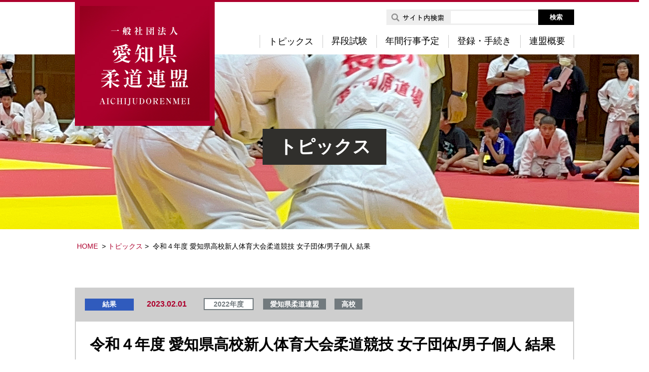

--- FILE ---
content_type: text/html; charset=UTF-8
request_url: https://aichijudorenmei.jp/topics/4720/
body_size: 20274
content:
<!DOCTYPE html>
<html lang="ja">
<head>
  <meta charset="utf-8" />
  <meta name="description" content="愛知県柔道連盟のオフィシャルホームページです。" />
  <meta name="keywords" content="愛知県柔道連盟,名古屋柔道協会,西三河柔道協会,東三河柔道協会" />
  <meta name="format-detection" content="telephone=no">
  <title>
      令和４年度 愛知県高校新人体育大会柔道競技 女子団体/男子個人 結果 |     一般社団法人　愛知県柔道連盟  </title>

<!--js-->

<meta name='robots' content='max-image-preview:large' />
	<style>img:is([sizes="auto" i], [sizes^="auto," i]) { contain-intrinsic-size: 3000px 1500px }</style>
	<link rel='dns-prefetch' href='//ajax.googleapis.com' />
<link rel='stylesheet' id='print-css' href='https://aichijudorenmei.jp/wp-content/themes/aichijudo/css/print.css' type='text/css' media='print' />
<link rel='stylesheet' id='basic-css' href='https://aichijudorenmei.jp/wp-content/themes/aichijudo/css/basic.css' type='text/css' media='all' />
<link rel='stylesheet' id='my_common-css' href='https://aichijudorenmei.jp/wp-content/themes/aichijudo/css/common.css' type='text/css' media='all' />
<link rel='stylesheet' id='style01-css' href='https://aichijudorenmei.jp/wp-content/themes/aichijudo/css/style.css' type='text/css' media='all' />
<link rel='stylesheet' id='style-css' href='https://aichijudorenmei.jp/wp-content/themes/aichijudo/style.css' type='text/css' media='all' />
<link rel='stylesheet' id='wp-block-library-css' href='https://aichijudorenmei.jp/wp-includes/css/dist/block-library/style.min.css?ver=6.7.4' type='text/css' media='all' />
<style id='classic-theme-styles-inline-css' type='text/css'>
/*! This file is auto-generated */
.wp-block-button__link{color:#fff;background-color:#32373c;border-radius:9999px;box-shadow:none;text-decoration:none;padding:calc(.667em + 2px) calc(1.333em + 2px);font-size:1.125em}.wp-block-file__button{background:#32373c;color:#fff;text-decoration:none}
</style>
<style id='global-styles-inline-css' type='text/css'>
:root{--wp--preset--aspect-ratio--square: 1;--wp--preset--aspect-ratio--4-3: 4/3;--wp--preset--aspect-ratio--3-4: 3/4;--wp--preset--aspect-ratio--3-2: 3/2;--wp--preset--aspect-ratio--2-3: 2/3;--wp--preset--aspect-ratio--16-9: 16/9;--wp--preset--aspect-ratio--9-16: 9/16;--wp--preset--color--black: #000000;--wp--preset--color--cyan-bluish-gray: #abb8c3;--wp--preset--color--white: #ffffff;--wp--preset--color--pale-pink: #f78da7;--wp--preset--color--vivid-red: #cf2e2e;--wp--preset--color--luminous-vivid-orange: #ff6900;--wp--preset--color--luminous-vivid-amber: #fcb900;--wp--preset--color--light-green-cyan: #7bdcb5;--wp--preset--color--vivid-green-cyan: #00d084;--wp--preset--color--pale-cyan-blue: #8ed1fc;--wp--preset--color--vivid-cyan-blue: #0693e3;--wp--preset--color--vivid-purple: #9b51e0;--wp--preset--gradient--vivid-cyan-blue-to-vivid-purple: linear-gradient(135deg,rgba(6,147,227,1) 0%,rgb(155,81,224) 100%);--wp--preset--gradient--light-green-cyan-to-vivid-green-cyan: linear-gradient(135deg,rgb(122,220,180) 0%,rgb(0,208,130) 100%);--wp--preset--gradient--luminous-vivid-amber-to-luminous-vivid-orange: linear-gradient(135deg,rgba(252,185,0,1) 0%,rgba(255,105,0,1) 100%);--wp--preset--gradient--luminous-vivid-orange-to-vivid-red: linear-gradient(135deg,rgba(255,105,0,1) 0%,rgb(207,46,46) 100%);--wp--preset--gradient--very-light-gray-to-cyan-bluish-gray: linear-gradient(135deg,rgb(238,238,238) 0%,rgb(169,184,195) 100%);--wp--preset--gradient--cool-to-warm-spectrum: linear-gradient(135deg,rgb(74,234,220) 0%,rgb(151,120,209) 20%,rgb(207,42,186) 40%,rgb(238,44,130) 60%,rgb(251,105,98) 80%,rgb(254,248,76) 100%);--wp--preset--gradient--blush-light-purple: linear-gradient(135deg,rgb(255,206,236) 0%,rgb(152,150,240) 100%);--wp--preset--gradient--blush-bordeaux: linear-gradient(135deg,rgb(254,205,165) 0%,rgb(254,45,45) 50%,rgb(107,0,62) 100%);--wp--preset--gradient--luminous-dusk: linear-gradient(135deg,rgb(255,203,112) 0%,rgb(199,81,192) 50%,rgb(65,88,208) 100%);--wp--preset--gradient--pale-ocean: linear-gradient(135deg,rgb(255,245,203) 0%,rgb(182,227,212) 50%,rgb(51,167,181) 100%);--wp--preset--gradient--electric-grass: linear-gradient(135deg,rgb(202,248,128) 0%,rgb(113,206,126) 100%);--wp--preset--gradient--midnight: linear-gradient(135deg,rgb(2,3,129) 0%,rgb(40,116,252) 100%);--wp--preset--font-size--small: 13px;--wp--preset--font-size--medium: 20px;--wp--preset--font-size--large: 36px;--wp--preset--font-size--x-large: 42px;--wp--preset--spacing--20: 0.44rem;--wp--preset--spacing--30: 0.67rem;--wp--preset--spacing--40: 1rem;--wp--preset--spacing--50: 1.5rem;--wp--preset--spacing--60: 2.25rem;--wp--preset--spacing--70: 3.38rem;--wp--preset--spacing--80: 5.06rem;--wp--preset--shadow--natural: 6px 6px 9px rgba(0, 0, 0, 0.2);--wp--preset--shadow--deep: 12px 12px 50px rgba(0, 0, 0, 0.4);--wp--preset--shadow--sharp: 6px 6px 0px rgba(0, 0, 0, 0.2);--wp--preset--shadow--outlined: 6px 6px 0px -3px rgba(255, 255, 255, 1), 6px 6px rgba(0, 0, 0, 1);--wp--preset--shadow--crisp: 6px 6px 0px rgba(0, 0, 0, 1);}:where(.is-layout-flex){gap: 0.5em;}:where(.is-layout-grid){gap: 0.5em;}body .is-layout-flex{display: flex;}.is-layout-flex{flex-wrap: wrap;align-items: center;}.is-layout-flex > :is(*, div){margin: 0;}body .is-layout-grid{display: grid;}.is-layout-grid > :is(*, div){margin: 0;}:where(.wp-block-columns.is-layout-flex){gap: 2em;}:where(.wp-block-columns.is-layout-grid){gap: 2em;}:where(.wp-block-post-template.is-layout-flex){gap: 1.25em;}:where(.wp-block-post-template.is-layout-grid){gap: 1.25em;}.has-black-color{color: var(--wp--preset--color--black) !important;}.has-cyan-bluish-gray-color{color: var(--wp--preset--color--cyan-bluish-gray) !important;}.has-white-color{color: var(--wp--preset--color--white) !important;}.has-pale-pink-color{color: var(--wp--preset--color--pale-pink) !important;}.has-vivid-red-color{color: var(--wp--preset--color--vivid-red) !important;}.has-luminous-vivid-orange-color{color: var(--wp--preset--color--luminous-vivid-orange) !important;}.has-luminous-vivid-amber-color{color: var(--wp--preset--color--luminous-vivid-amber) !important;}.has-light-green-cyan-color{color: var(--wp--preset--color--light-green-cyan) !important;}.has-vivid-green-cyan-color{color: var(--wp--preset--color--vivid-green-cyan) !important;}.has-pale-cyan-blue-color{color: var(--wp--preset--color--pale-cyan-blue) !important;}.has-vivid-cyan-blue-color{color: var(--wp--preset--color--vivid-cyan-blue) !important;}.has-vivid-purple-color{color: var(--wp--preset--color--vivid-purple) !important;}.has-black-background-color{background-color: var(--wp--preset--color--black) !important;}.has-cyan-bluish-gray-background-color{background-color: var(--wp--preset--color--cyan-bluish-gray) !important;}.has-white-background-color{background-color: var(--wp--preset--color--white) !important;}.has-pale-pink-background-color{background-color: var(--wp--preset--color--pale-pink) !important;}.has-vivid-red-background-color{background-color: var(--wp--preset--color--vivid-red) !important;}.has-luminous-vivid-orange-background-color{background-color: var(--wp--preset--color--luminous-vivid-orange) !important;}.has-luminous-vivid-amber-background-color{background-color: var(--wp--preset--color--luminous-vivid-amber) !important;}.has-light-green-cyan-background-color{background-color: var(--wp--preset--color--light-green-cyan) !important;}.has-vivid-green-cyan-background-color{background-color: var(--wp--preset--color--vivid-green-cyan) !important;}.has-pale-cyan-blue-background-color{background-color: var(--wp--preset--color--pale-cyan-blue) !important;}.has-vivid-cyan-blue-background-color{background-color: var(--wp--preset--color--vivid-cyan-blue) !important;}.has-vivid-purple-background-color{background-color: var(--wp--preset--color--vivid-purple) !important;}.has-black-border-color{border-color: var(--wp--preset--color--black) !important;}.has-cyan-bluish-gray-border-color{border-color: var(--wp--preset--color--cyan-bluish-gray) !important;}.has-white-border-color{border-color: var(--wp--preset--color--white) !important;}.has-pale-pink-border-color{border-color: var(--wp--preset--color--pale-pink) !important;}.has-vivid-red-border-color{border-color: var(--wp--preset--color--vivid-red) !important;}.has-luminous-vivid-orange-border-color{border-color: var(--wp--preset--color--luminous-vivid-orange) !important;}.has-luminous-vivid-amber-border-color{border-color: var(--wp--preset--color--luminous-vivid-amber) !important;}.has-light-green-cyan-border-color{border-color: var(--wp--preset--color--light-green-cyan) !important;}.has-vivid-green-cyan-border-color{border-color: var(--wp--preset--color--vivid-green-cyan) !important;}.has-pale-cyan-blue-border-color{border-color: var(--wp--preset--color--pale-cyan-blue) !important;}.has-vivid-cyan-blue-border-color{border-color: var(--wp--preset--color--vivid-cyan-blue) !important;}.has-vivid-purple-border-color{border-color: var(--wp--preset--color--vivid-purple) !important;}.has-vivid-cyan-blue-to-vivid-purple-gradient-background{background: var(--wp--preset--gradient--vivid-cyan-blue-to-vivid-purple) !important;}.has-light-green-cyan-to-vivid-green-cyan-gradient-background{background: var(--wp--preset--gradient--light-green-cyan-to-vivid-green-cyan) !important;}.has-luminous-vivid-amber-to-luminous-vivid-orange-gradient-background{background: var(--wp--preset--gradient--luminous-vivid-amber-to-luminous-vivid-orange) !important;}.has-luminous-vivid-orange-to-vivid-red-gradient-background{background: var(--wp--preset--gradient--luminous-vivid-orange-to-vivid-red) !important;}.has-very-light-gray-to-cyan-bluish-gray-gradient-background{background: var(--wp--preset--gradient--very-light-gray-to-cyan-bluish-gray) !important;}.has-cool-to-warm-spectrum-gradient-background{background: var(--wp--preset--gradient--cool-to-warm-spectrum) !important;}.has-blush-light-purple-gradient-background{background: var(--wp--preset--gradient--blush-light-purple) !important;}.has-blush-bordeaux-gradient-background{background: var(--wp--preset--gradient--blush-bordeaux) !important;}.has-luminous-dusk-gradient-background{background: var(--wp--preset--gradient--luminous-dusk) !important;}.has-pale-ocean-gradient-background{background: var(--wp--preset--gradient--pale-ocean) !important;}.has-electric-grass-gradient-background{background: var(--wp--preset--gradient--electric-grass) !important;}.has-midnight-gradient-background{background: var(--wp--preset--gradient--midnight) !important;}.has-small-font-size{font-size: var(--wp--preset--font-size--small) !important;}.has-medium-font-size{font-size: var(--wp--preset--font-size--medium) !important;}.has-large-font-size{font-size: var(--wp--preset--font-size--large) !important;}.has-x-large-font-size{font-size: var(--wp--preset--font-size--x-large) !important;}
:where(.wp-block-post-template.is-layout-flex){gap: 1.25em;}:where(.wp-block-post-template.is-layout-grid){gap: 1.25em;}
:where(.wp-block-columns.is-layout-flex){gap: 2em;}:where(.wp-block-columns.is-layout-grid){gap: 2em;}
:root :where(.wp-block-pullquote){font-size: 1.5em;line-height: 1.6;}
</style>
<link rel='stylesheet' id='wp-pagenavi-css' href='https://aichijudorenmei.jp/wp-content/plugins/wp-pagenavi/pagenavi-css.css?ver=2.70' type='text/css' media='all' />
<script type="text/javascript" src="//ajax.googleapis.com/ajax/libs/jquery/1.11.2/jquery.min.js?ver=6.7.4" id="jquery-js"></script>
<!--[if lt IE 9]>
<script type="text/javascript" src="https://aichijudorenmei.jp/wp-content/themes/aichijudo/js/html5shiv.min.js" id="html5shiv-js"></script>
<![endif]-->
<!--[if lt IE 9]>
<script type="text/javascript" src="https://aichijudorenmei.jp/wp-content/themes/aichijudo/js/css3-mediaqueries.js" id="css3mediaqueries-js"></script>
<![endif]-->
<script type="text/javascript" src="https://aichijudorenmei.jp/wp-content/themes/aichijudo/js/my_func.js" id="my_func-js"></script>
<script type="text/javascript" src="https://aichijudorenmei.jp/wp-content/themes/aichijudo/js/ga.js" id="ga-js"></script>
<link rel="EditURI" type="application/rsd+xml" title="RSD" href="https://aichijudorenmei.jp/xmlrpc.php?rsd" />


<script>
var isLandscape = function(){
  var ua = navigator.userAgent;
  if (((ua.indexOf('iPhone') > 0) || ua.indexOf('iPod') > 0 || (ua.indexOf('Android') > 0 && ua.indexOf('Mobile') > 0))  && window.innerHeight > window.innerWidth) {
    // スマホ縦向きのとき
    $('head').prepend('<meta name="viewport" content="width=device-width,initial-scale=1.0">');
  } else {
    // PC・タブレット・スマホ横向きのとき
    $('head').prepend('<meta name="viewport" content="width=1300, maximum-scale=1.0, user-scalable=yes" />');
  }
}
$(window).resize(function(){
  isLandscape();
});
isLandscape();
</script>
</head>
<body id="topics"  class="under"  >
  <header id="header" class="clearfix">
    <div class="header_inner clearfix">
      <h1 class="logo"><a href="https://aichijudorenmei.jp/"><img src="https://aichijudorenmei.jp/wp-content/themes/aichijudo/images/logo.jpg" alt="一般社団法人愛知県柔道連盟"></a></h1>
      <div class="search_block flex_no_justify">
        <form  class="search_block_form flex_no_justify" method="get" action="https://aichijudorenmei.jp/">
          <p><img src="https://aichijudorenmei.jp/wp-content/themes/aichijudo/images/search_icon.jpg" alt="サイト内検索"></p>
          <input type="search" value="" value="" id="s" name="s" class="input_text">
          <input type="submit" id="searchsubmit" class="search_btn" value="検索">
        </form>
      </div>
      <nav id="gnav" class="clear">
        <ul class="min flex">
          <li><!-- <a href="https://aichijudorenmei.jp/topics/">トピックス</a> -->
            <form method="get" id="searchform" action="https://aichijudorenmei.jp/topics">
                            <select name="topics_year" class="select_hidden">
                <option type="hidden" value="53"></option>
              </select>
              <input type="submit" name="" value="トピックス" class="more_btn">
            </form>
          </li>
          <li><a href="https://aichijudorenmei.jp/exam/">昇段試験</a></li>
          <li><a href="https://aichijudorenmei.jp/schedule/">年間行事予定</a></li>
          <li><a href="https://aichijudorenmei.jp/entry/">登録・手続き</a></li>
          <li><a href="https://aichijudorenmei.jp/outline/">連盟概要</a></li>
        </ul>
      </nav>
    </div>
          <div class="main">
        <h2 class="tac main_text">トピックス</h2>
      </div>
      </header>
  <!--SP用メニュー-->
  <p class="h_menu ">
    <span id="panel-btn-icon"></span>
  </p>
  <nav id="sp_global_nav" >
    <ul class="list">
      <li><a href="https://aichijudorenmei.jp/">HOME</a></li>
      <li><!-- <a href="https://aichijudorenmei.jp/topics/">トピックス</a> -->
        <form method="get" id="searchform" action="https://aichijudorenmei.jp/topics">
                    <select name="topics_year" class="select_hidden">
            <option type="hidden" value="53"></option>
          </select>

          <input type="submit" name="" value="トピックス" class="more_btn">
        </form>
      </li>
      <li><a href="https://aichijudorenmei.jp/exam/">昇段試験</a></li>
      <li><a href="https://aichijudorenmei.jp/schedule/">年間行事予定</a></li>
      <li><a href="https://aichijudorenmei.jp/entry/">登録・手続き</a></li>
      <li><a href="https://aichijudorenmei.jp/outline/">連盟概要</a></li>
      <li >
      <div class="search_block flex_no_justify">
        <form  class="search_block_form flex_no_justify" method="get" action="https://aichijudorenmei.jp/">
          <p>サイト内検索<!-- <img src="https://aichijudorenmei.jp/wp-content/themes/aichijudo/images/search_icon.jpg" alt="サイト内検索"> --></p>
          <input type="search" value="" value="" id="s" name="s" class="input_text">
          <input type="submit" id="searchsubmit" class="search_btn" value="検索">
        </form>
      </div>
      </li>
    </ul>
    <p class="closebtn">× CLOSE</p>
  </nav>
  <div class="container">
<div class="breadcrumbs ">
  <a href="https://aichijudorenmei.jp/" class="home"><span property="name">HOME</span></a>
 &gt; 
    <form method="get" id="searchform" action="https://aichijudorenmei.jp/topics">
            <select name="topics_year" class="select_hidden">
        <option type="hidden" value="53"></option>
      </select>
      <input type="submit" name="" value="トピックス" class="more_btn">
    </form>
 &gt; 
  <span property="name">令和４年度 愛知県高校新人体育大会柔道競技 女子団体/男子個人 結果</span>

</div>
<section class="detail_sec01">
  <div class="block">
    <div class="news_box">
      <dl>
        <dt>
                      <span class="outline_category" style="background: #305bbd">結果</span>
                    <span class="day">2023.02.01</span>
                      <span class="year">2022年度</span>
                                <span class="cate">愛知県柔道連盟</span>
                                <span class="cate">高校</span>
                  </dt>
        <dd>
          <div class="content_box entry clearfix">
            <h3 class="title">令和４年度 愛知県高校新人体育大会柔道競技 女子団体/男子個人 結果</h3>
                        <ul class="outline_box">
                                                                <li><a href="https://aichijudorenmei.jp/wp-content/uploads/2023/01/5808eb5cfbce0b7125ebf53fe8efe7c2.pdf" target="_blank">
                                      <img src="https://aichijudorenmei.jp/wp-content/themes/aichijudo/images/pdf_icon.jpg" class="pdf_icon" ><img src="https://aichijudorenmei.jp/wp-content/themes/aichijudo/images/doc_icon.jpg" class="doc_icon" ><img src="https://aichijudorenmei.jp/wp-content/themes/aichijudo/images/xls_icon.jpg" class="xls_icon" >
                                    <!--  -->
                                      2022_県新人_女子団体・男子個人結果                                    </a></li>
                
                          </ul>
          </div>
        </dd>
      </dl>
    </div>
              <div class="more_btn ">
        <form method="get" id="searchform" action="https://aichijudorenmei.jp/topics">
                    <select name="topics_year" class="select_hidden">
            <option type="hidden" value="53"></option>
          </select>
          <input type="submit" name="" value="一覧に戻る" class="more_btn">
        </form>
      </div>
    
  </div>
</section>

</div>
<footer id="footer">
  <p class="pgtop"><a href="#"><img src="https://aichijudorenmei.jp/wp-content/themes/aichijudo/images/pgtop.png"></a></p>
  <div class="footer_inner">
    <div class="footer_content">
      <p class="tac"><img src="https://aichijudorenmei.jp/wp-content/themes/aichijudo/images/footer_logo.jpg" alt="一般社団法人 愛知県柔道連盟"></p>
      <p class="address pc">〒455-0078　愛知県名古屋市港区丸池町1-1-4（愛知県武道館内）</p>
      <p class="address sp">〒455-0078　<br>愛知県名古屋市港区丸池町1-1-4<br>（愛知県武道館内）</p>
      <ul class="flex tel_contact">
        <li class="tel">TEL 052-654-8228</li>
        <li class="btn"><a href="mailto:info@aichijudorenmei.jp">お問い合わせ</a></li>
      </ul>
      <ul class="footer_nav flex">
        <li><a href="https://aichijudorenmei.jp/">HOME</a></li>
        <li><a href="https://aichijudorenmei.jp/topics/">トピックス</a></li>
        <li><a href="https://aichijudorenmei.jp/exam/">昇段試験</a></li>
        <li><a href="https://aichijudorenmei.jp/schedule/">年間行事予定</a></li>
        <li><a href="https://aichijudorenmei.jp/entry/">登録・手続き</a></li>
        <li><a href="https://aichijudorenmei.jp/outline/">連盟概要</a></li>
      </ul>
    </div>
  </div>
  <p class="copy">Copyright(C) 愛知県柔道連盟 All Rights Reserved</p>
</footer>
</body>

</html>


--- FILE ---
content_type: text/css
request_url: https://aichijudorenmei.jp/wp-content/themes/aichijudo/css/basic.css
body_size: 3816
content:
@charset "utf-8";



@media screen and (min-width:641px),  screen and (orientation: landscape) {
html, body, div, span, applet, object, iframe,
h1, h2, h3, h4, h5, h6, p, blockquote, pre,
a, abbr, acronym, address, big, cite, code,
del, dfn, em, img, ins, kbd, q, s, samp,
small, strike, strong, sub, sup, tt, var,
b, u, i, center,
dl, dt, dd, ol, ul, li,
fieldset, form, label, legend,
table, caption, tbody, tfoot, thead, tr, th, td,
article, aside, canvas, details, embed,
figure, figcaption, footer, header, hgroup,
menu, nav, output, ruby, section, summary,
time, mark, audio, video {
    margin: 0;
    padding: 0;
    border: 0;
    font-style:normal;
    /*font-weight: normal;*/
    font-size: 16px;
    vertical-align: baseline;
    /*color: #000;*/
}

article, aside, details, figcaption, figure,
footer, header, hgroup, menu, nav, section {
    /*display: block;*/
}

html{
    overflow-y: scroll;
}

blockquote, q {
    quotes: none;
}

blockquote:before, blockquote:after,
q:before, q:after {
    content: '';
    content: none;
}

input, textarea{
    margin: 0;
    padding: 0;
}

ol, ul{
    list-style:none;
}

table{
    border-collapse: collapse;
    border-spacing:0;
}

caption, th{
    text-align: left;
}

a:focus {
    outline:none;
}

.clearfix:after {
    content: ".";
    display: block;
    clear: both;
    height: 0;
    visibility: hidden;
}

.clearfix {
    min-height: 1px;
}

* html .clearfix {
    height: 1px;
    /*\*//*/
    height: auto;
    overflow: hidden;
    /**/
}

.clear {
    clear:both;
}

.inline_block {
    display: inline-block;
    *display: inline;
    *zoom: 1;
}

/* よく使うCSS start */

/*img {
    max-width:100%;
        height: auto;
}
 */
table {
    width:100%;
}

a:hover {
    -webkit-transition: 0.7s;
    -moz-transition: 0.7s;
    -o-transition: 0.7s;
    transition: 0.7s;
}

a img:hover {
    filter: alpha(opacity=75);
    -moz-opacity:0.75;
    opacity:0.75;
}

}
/*sp*/
@media screen and (orientation: portrait) {
 @media screen and (max-width:640px) {
html, body, div, span, applet, object, iframe,
h1, h2, h3, h4, h5, h6, p, blockquote, pre,
a, abbr, acronym, address, big, cite, code,
del, dfn, em, img, ins, kbd, q, s, samp,
small, strike, strong, sub, sup, tt, var,
b, u, i, center,
dl, dt, dd, ol, ul, li,
fieldset, form, label, legend,
table, caption, tbody, tfoot, thead, tr, th, td,
article, aside, canvas, details, embed,
figure, figcaption, footer, header, hgroup,
menu, nav, output, ruby, section, summary,
time, mark, audio, video {
    margin: 0;
    padding: 0;
    border: 0;
    font-style:normal;
    /*font-weight: normal;*/
    font-size: 16px;
    vertical-align: baseline;
    /*color: #000;*/
}

article, aside, details, figcaption, figure,
footer, header, hgroup, menu, nav, section {
    /*display: block;*/
}

html{
    overflow-y: scroll;
}

blockquote, q {
    quotes: none;
}

blockquote:before, blockquote:after,
q:before, q:after {
    content: '';
    content: none;
}

input, textarea{
    margin: 0;
    padding: 0;
}

ol, ul{
    list-style:none;
}

table{
    border-collapse: collapse;
    border-spacing:0;
}

caption, th{
    text-align: left;
}

a:focus {
    outline:none;
}

.clearfix:after {
    content: ".";
    display: block;
    clear: both;
    height: 0;
    visibility: hidden;
}

.clearfix {
    min-height: 1px;
}

* html .clearfix {
    height: 1px;
    /*\*//*/
    height: auto;
    overflow: hidden;
    /**/
}

.clear {
    clear:both;
}

.inline_block {
    display: inline-block;
    *display: inline;
    *zoom: 1;
}

/* よく使うCSS start */

/*img {
    max-width:100%;
        height: auto;
}
 */
table {
    width:100%!important;
}

a:hover {
    -webkit-transition: 0.7s;
    -moz-transition: 0.7s;
    -o-transition: 0.7s;
    transition: 0.7s;
}

a img:hover {
    filter: alpha(opacity=75);
    -moz-opacity:0.75;
    opacity:0.75;
    }

  }
}

--- FILE ---
content_type: text/css
request_url: https://aichijudorenmei.jp/wp-content/themes/aichijudo/css/style.css
body_size: 52241
content:
@charset "utf-8";



@media screen and (min-width:641px), screen and (orientation: landscape) {

  .pc {
    display: block !important
  }
  .sp {
    display: none !important
  }
  /* 汎用 */
  a:hover img {
    opacity: 0.8;
    filter: alpha(opacity=80);
    -moz-opacity: 0.8;
  }
  .mb10 {
    margin-bottom: 10px;
  }
  .mb15 {
    margin-bottom: 15px;
  }
  .mb20 {
    margin-bottom: 20px;
  }
  .mb30 {
    margin-bottom: 30px;
  }
  .mb40 {
    margin-bottom: 40px;
  }
  .mb45 {
    margin-bottom: 45px;
  }
  .mb50 {
    margin-bottom: 50px;
  }
  .mb60 {
    margin-bottom: 60px;
  }
  .mb70 {
    margin-bottom: 70px;
  }
  .mb100 {
    margin-bottom: 100px;
  }
  .mr40 {
    margin-right: 40px;
  }
  .tal {
    text-align: left;
  }
  .tac {
    text-align: center;
  }
  .tar {
    text-align: right;
  }
  .st {
    font-weight: bold;
  }
  .fl {
    float: left;
  }
  .fr {
    float: right;
  }
  .fs16 {
    font-size: 16px;
  }
  .fs18 {
    font-size: 18px;
  }
  .flex {
    display: -webkit-flex;
    display: flex;
    -webkit-flex-wrap: wrap;
    flex-wrap: wrap;
    justify-content: space-between;
  }
  .flex_no_justify {
    display: -webkit-flex;
    display: flex;
    -webkit-flex-wrap: wrap;
    flex-wrap: wrap;
  }
  .btn_block {
    margin: 0 auto;
    text-align: center;
  }
  .btn_block .btn_year,
  .btn_block .btn_year_active {
    display: inline-block;
    padding: 15px 8px;
  }
  /* TOP */
  #top .container {}
  #top .container .sec01 {
    width: 1200px;
    margin: 0 auto 40px;
    background: #f5f5f5;
    padding: 40px 100px 53px;
    box-sizing: border-box;
  }
  #top .container .sec01 .block {
    margin: 0 0 48px;
  }
  #top .container .sec01 .h3_title {
    font-size: 30px;
    font-weight: bold;
    background: url(../images/titlebg_long.jpg) no-repeat center;
    color: #fff;
    text-align: center;
    padding: 15px 0;
  }
  #top .container .sec01 .news_box {
    background: #fff;
    padding: 0 16px 40px;
  }
  #top .container .sec01 .news_box dl {
    border-bottom: solid #ededed 1px;
    padding: 26px 7px;
  }
  #top .container .sec01 .news_box dl:nth-last-child(2) {
    margin: 0 0 40px;
  }
  #top .container .sec01 .news_box dl dt {
    padding: 0 0 12px;
  }
  #top .container .sec01 dd a {
    color: #000;
  }
  #top .container .sec01 .small_block {
    width: 480px;
  }
  #top .container .sec01 .small_block .small_box_inner {
    background: #fff;
    padding: 10px 15px 40px;
  }
  #top .container .sec01 .small_block .small_box_inner dl {
    padding: 36px 0;
    border-bottom: solid #d8dade 1px;
    margin: 0 0 0px;
  }
  #top .container .sec01 .small_block .small_box_inner dl:nth-last-child(2) {
    margin: 0 0 33px;
  }
  #top .container .sec01 .small_block .small_box_inner dl .year_box {
    margin: 0 0 14px;
  }
  #top .container .sec01 .small_block dl dt {
    padding: 8px 9px 0;
  }
  #top .container .sec01 .small_block .small_box_inner dl dd {
    padding: 7px 0 0;
  }
  #top .container .sec01 .small_block .h3_title {
    font-size: 30px;
    font-weight: bold;
    background: url(../images/titlebg_short.jpg) no-repeat center;
    color: #fff;
    text-align: center;
    padding: 11px 0;
  }

  #top .container .sec01 .select_hidden {
    display: none;
  }
  #top .container .sec01 form {
    text-align: center;
  }
  #top .container .sec01 .more_btn {
    color: #fff;
    font-weight: bold;
    background: #ad002d url(../images/common/arrow_red.jpg)no-repeat right 48px center;
    text-decoration: none;
    padding: 11px 79px 11px 79px;
    border-radius: 21px;
    border: none;
    font-size: 16px;
    font-family: "游ゴシック Medium", "Yu Gothic Medium", "游ゴシック", "Yu Gothic", "メイリオ", Meiryo, Verdana, "ヒラギノ角ゴ ProN W3", "Hiragino Kaku Gothic ProN", Arial, sans-serif;
    cursor: pointer;
  }

  #top .container .sec02 {
    width: 1000px;
    margin: 0 auto 60px;
  }
  #top .container .sec02 .exam_block {
    background: #f4f6fb;
    border: solid #e6e8ef 4px;
    margin: 0 0 27px;
    padding: 30px 15px 13px;
  }
   #top .container .sec02 .exam_block:nth-of-type(even) {
     background: #fff;
   }
  #top .container .sec02 .exam_block dt {
    border-bottom: solid #d8dade 1px;
    padding: 0 0 13px;
    margin: 0 0 27px;
  }
  #top .container .sec02 .exam_block dt .cate {
    font-size: 14px;
    font-weight: bold;
    background: none;
    color: #fff;
    margin: 0;
    display: table-cell;
    text-align: center;
  }
  #top .container .sec02 .exam_block dt .cate span {
    background: #727a7e;
    padding: 3px 0 0 0;
    width: 98px;
    display: inline-block;
  }
  #top .container .sec02 .exam_block dt .cate span.result {
    background: #ad002d;
  }
  #top .container .sec02 .exam_block dt .day {
    display: table-cell;
    padding: 0 19px;
  }
  #top .container .sec02 .exam_block dt .title {
    display: table-cell;
    font-size: 22px;
    font-weight: bold;
    color: #000;
  }
  #top .container .sec02 .exam_block dt .title a {
    font-size: 22px;
    font-weight: bold;
    color: #000;
    text-decoration: none;
  }
  #top .container .sec02 .exam_block .left_box {
    width: 484px;
  }
  #top .container .sec02 .exam_block .left_box .textarea {
    padding: 22px 0 0;
  }
  #top .container .sec02 .exam_block .left_box .textarea a {
    color: #000;
    text-decoration: none;
  }
  #top .container .sec02 .exam_block .right_box {
    margin: 0 66px 0 0;
    width: 280px;
  }
  #top .container .sec02 .exam_block .right_box li {
    background: #fff;
    border: solid #cbcbcb 1px;
    margin: 0 0 9px;
  }
  #top .container .sec02 .exam_block .right_box li a {
    display: block;
    font-weight: bold;
    color: #000;
    text-decoration: none;
    padding: 5px 33px;
    overflow: hidden;
  }
  #top .container .sec02 .exam_block .right_box li a img {
    float: left;
  }
  #top .container .sec02 .exam_block .right_box li a span {
    display: block;
    margin: 0 0 0 45px;
    padding: 5px 0 0;
    width: 180px;
  }
  #top .container .sec02 .exam_block .right_box li a[href$=".pdf"] .doc_icon,
  #top .container .sec02 .exam_block .right_box li a[href$=".pdf"] .xls_icon {
    display: none;
  }
  #top .container .sec02 .exam_block .right_box li a[href$=".pdf"] .pdf_icon {
    display: inline-block;
  }
  #top .container .sec02 .exam_block .right_box li a[href$=".doc"] .pdf_icon,
  #top .container .sec02 .exam_block .right_box li a[href$=".doc"] .xls_icon {
    display: none;
  }
  #top .container .sec02 .exam_block .right_box li a[href$=".doc"] .doc_icon {
    display: inline-block;
  }
  #top .container .sec02 .exam_block .right_box li a[href$=".docx"] .pdf_icon,
  #top .container .sec02 .exam_block .right_box li a[href$=".docx"] .xls_icon {
    display: none;
  }
  #top .container .sec02 .exam_block .right_box li a[href$=".docx"] .doc_icon {
    display: inline-block;
  }
  #top .container .sec02 .exam_block .right_box li a[href$=".xls"] .doc_icon,
  #top .container .sec02 .exam_block .right_box li a[href$=".xls"] .pdf_icon {
    display: none;
  }
  #top .container .sec02 .exam_block .right_box li a[href$=".xls"] .xls_icon {
    display: inline-block;
  }
  #top .container .sec02 .exam_block .right_box li a[href$=".xlsx"] .doc_icon,
  #top .container .sec02 .exam_block .right_box li a[href$=".xlsx"] .pdf_icon {
    display: none;
  }
  #top .container .sec02 .exam_block .right_box li a[href$=".xlsx"] .xls_icon {
    display: inline-block;
  }
  #top .container .sec02 .exam_block .right_box li a[href$=".xlsm"] .doc_icon,
  #top .container .sec02 .exam_block .right_box li a[href$=".xlsm"] .pdf_icon {
    display: none;
  }
  #top .container .sec02 .exam_block .right_box li a[href$=".xlsm"] .xls_icon {
    display: inline-block;
  }

  #top .container .sec03 {
    width: 1200px;
    margin: 0 auto 130px;
    background: #d1d5d6;
    padding: 48px 100px 50px;
    box-sizing: border-box;
  }
  #top .container .sec03 .left_box {
    width: 480px;
    position: relative;
    background: #f4f6fb;
  }
  #top .container .sec03 .left_box .red_line {
    width: 80px;
    margin: 0 auto;
    border-top: #ad002d solid 3px;
    position: absolute;
    top: -2px;
    left: 0;
    right: 0;
  }
  #top .container .sec03 .left_box .title {
    font-size: 30px;
    font-weight: bold;
    color: #fff;
    background: url(../images/common/block_bg.jpg) repeat;
    text-align: center;
    padding: 10px 0;
  }
  #top .container .sec03 .left_box li a {
    background: url(../images/year_pdf.jpg) no-repeat center;
    padding: 66px 35px;
    display: block;
    font-size: 16px;
    font-weight: bold;
    color: #000;
    text-decoration: none;
    line-height: 1.1;
    height: 42px;
    width: 80px;
  }
  #top .container .sec03 .left_box ul.flex {
    margin: 0 0 35px;
    padding: 38px 69px 0;
  }
  /* topics */
  .select_hidden {
    display: none;
  }
  #topics .main {
    background: url(../images/topics/main_bg.jpg) no-repeat center;
  }
  #search .main {
    background: url(../images/search/main_bg.jpg) no-repeat center;
  }
  #topics .sec01,
  #search .sec01 {}
  #topics .sec01 .block,
  #search .sec01 .block {
    width: 1200px;
    margin: 0 auto 136px;
    background: #f5f5f5;
    padding: 50px 100px 61px;
    box-sizing: border-box;
  }
  #topics .sec01 .block .content_search_block,
  #search .sec01 .block .content_search_block {
    background: url(../images/common/block_bg.jpg) repeat;
    padding: 15px 23px;
  }
  #topics .sec01 .block .content_search_block select,
  #search .sec01 .block .content_search_block select {
    width: 163px;
    padding: 6px 0px 6px 19px;
    margin: 0 11px 0 0;
    font-size: 16px;
     
  }
  #topics .sec01 .block .content_search_block .more_btn,
  #search .sec01 .block .content_search_block .more_btn {
    color: #fff;
    font-weight: bold;
    background: #ad002d url(../images/common/arrow_icon.jpg)no-repeat right 61px center;
    text-decoration: none;
    padding: 9px 85px 7px 85px;
    border-radius: 21px;
    border: none;
    font-size: 16px;
        cursor: pointer;
  }
  #topics .sec01 .block .news_box,
  #search .sec01 .block .news_box {
    background: #fff;
    padding: 0 16px 30px;
    margin: 0 0 49px;
  }
  #topics .sec01 .block .news_box dl,
  #search .sec01 .block .news_box dl {
    border-bottom: solid #ededed 1px;
    padding: 22px 7px;
  }
  #topics .sec01 .block .news_box dl dt,
  #search .sec01 .block .news_box dl dt {
    padding: 0 0 18px;
  }
  #topics .sec01 .block .news_box dl dt a,
  #search .sec01 .block .news_box dl dt a {
    color: #000;
  }
  #topics .sec01 .block .news_box dl dd a,
  #search .sec01 .block .news_box dl dd a {
    color: #000;
  }

  #topics .sec01 .block .btn_block .more_btn a,
  #search .sec01 .block .btn_block .more_btn a {
    padding: 11px 36px 11px 53px;
  }
  #topics .sec01 .block .btn_block .btn_year a,
  #search .sec01 .block .btn_block .btn_year a {
    background: #202a2f;
  }

  #topics .sec01 .block .btn_block .btn_year_active a,
  #search .sec01 .block .btn_block .btn_year_active a {
    background: #ad002d;
  }
  #topics .sec01 .block .year,
  #search .sec01 .block .year {
    margin: 0 13px 0 0;
  }
  #topics .block .news_category,
  #search .block .news_category {
    font-size: 14px;
    font-weight: bold;
    background: #ad002d;
    color: #fff;
    padding: 3px 0px;
    margin: 0 22px 0 0;
    width: 98px;
    display: inline-block;
    text-align: center;
  }
  #topics .block .outline_category,
  #search .block .outline_category {
    font-size: 14px;
    font-weight: bold;
    background: #32839a;
    color: #fff;
    padding: 3px 0px;
    margin: 0 22px 0 0;
    width: 98px;
    display: inline-block;
    text-align: center;
  }
  #topics .block .result_category,
  #search .block .result_category {
    font-size: 14px;
    font-weight: bold;
    background: #305bbd;
    color: #fff;
    padding: 3px 0px;
    margin: 0 22px 0 0;
    width: 98px;
    display: inline-block;
    text-align: center;
  }
  #topics .detail_sec01,
  #search .detail_sec01 {
    padding: 50px 0 0;
    width: 1000px;
    margin: 0 auto 152px;
  }
  #topics .detail_sec01 .year,
  #search .detail_sec01 .year {
    margin: 0 15px 0 0;
    background: #fff;
  }
  #topics .detail_sec01 .block,
  #search .detail_sec01 .block {}
  #topics .detail_sec01 .news_box,
  #search .detail_sec01 .news_box {
    margin: 0 0 50px;
  }
  #topics .detail_sec01 .news_box dt,
  #search .detail_sec01 .news_box dt {
    background: #cecece;
    padding: 22px 20px;
  }
  #topics .detail_sec01 .news_box dd,
  #search .detail_sec01 .news_box dd {}
  #topics .detail_sec01 .content_box,
  #search .detail_sec01 .content_box {
    border: solid #cecece 2px;
    border-top: none;
    padding: 26px 28px 58px;
  }
  #topics .detail_sec01 .content_box .title,
  #search .detail_sec01 .content_box .title {
    font-size: 30px;
    font-weight: bold;
    position: relative;
    padding-bottom: 10px;
    border-bottom: 2px solid #000;
    margin: 0 0 22px;
  }
  #topics .detail_sec01 .content_box .title:after,
  #search .detail_sec01 .content_box .title:after {
    position: absolute;
    bottom: -2px;
    left: 0;
    z-index: 2;
    content: '';
    width: 5%;
    height: 2px;
    background-color: #ad002d;
  }
  #topics .detail_sec01 .content_box .outline_box,
  #search .detail_sec01 .content_box .outline_box {
    /*width: 396px;*/
    padding: 44px 0 0;
  }
  #topics .detail_sec01 .content_box .outline_box li,
  #search .detail_sec01 .content_box .outline_box li {
    border: solid #cbcbcb 1px;
    margin: 0 0 20px;
    display: inline-block;
  }
  #topics .detail_sec01 .content_box .outline_box li a,
  #search .detail_sec01 .content_box .outline_box li a {
    font-weight: bold;
    color: #000;
    text-decoration: none;
    text-decoration: none;
    padding: 5px 33px;
    display: block;
  }
  #topics .detail_sec01 .content_box .outline_box li a img,
  #search .detail_sec01 .content_box .outline_box li a img {
    margin: 0 19px 0 0;
  }
  #topics .detail_sec01 .more_btn a,
  #search .detail_sec01 .more_btn a {
    padding: 13px 45px;
  }
  #topics .detail_sec01 .more_btn a:after,
  #search .detail_sec01 .more_btn a:after {
    content: '';
  }
  #topics .detail_sec01 .day,
  #search .detail_sec01 .day {
    margin: 0 30px 0 0;
  }

  #topics .detail_sec01 .content_box li a[href$=".pdf"] .doc_icon,
  #search .detail_sec01 .content_box li a[href$=".pdf"] .doc_icon,
  #topics .detail_sec01 .content_box li a[href$=".pdf"] .xls_icon,
  #search .detail_sec01 .content_box li a[href$=".pdf"] .xls_icon {
    display: none;
  }
  #topics .detail_sec01 .content_box li a[href$=".pdf"] .pdf_icon,
  #search .detail_sec01 .content_box li a[href$=".pdf"] .pdf_icon {
    display: inline-block;
  }
  #topics .detail_sec01 .content_box li a[href$=".doc"] .pdf_icon,
  #search .detail_sec01 .content_box li a[href$=".doc"] .pdf_icon,
  #topics .detail_sec01 .content_box li a[href$=".doc"] .xls_icon,
  #search .detail_sec01 .content_box li a[href$=".doc"] .xls_icon {
    display: none;
  }
  #topics .detail_sec01 .content_box li a[href$=".doc"] .doc_icon,
  #search .detail_sec01 .content_box li a[href$=".doc"] .doc_icon {
    display: inline-block;
  }
  #topics .detail_sec01 .content_box li a[href$=".docx"] .pdf_icon,
  #search .detail_sec01 .content_box li a[href$=".docx"] .xls_icon,
  #topics .detail_sec01 .content_box li a[href$=".docx"] .pdf_icon,
  #search .detail_sec01 .content_box li a[href$=".docx"] .xls_icon {
    display: none;
  }
  #topics .detail_sec01 .content_box li a[href$=".docx"] .doc_icon,
  #search .detail_sec01 .content_box li a[href$=".docx"] .doc_icon {
    display: inline-block;
  }
  #topics .detail_sec01 .content_box li a[href$=".xls"] .doc_icon,
  #search .detail_sec01 .content_box li a[href$=".xls"] .pdf_icon,
  #topics .detail_sec01 .content_box li a[href$=".xls"] .doc_icon,
  #search .detail_sec01 .content_box li a[href$=".xls"] .pdf_icon {
    display: none;
  }
  #topics .detail_sec01 .content_box li a[href$=".xls"] .xls_icon,
  #search .detail_sec01 .content_box li a[href$=".xls"] .xls_icon {
    display: inline-block;
  }
  #topics .detail_sec01 .content_box li a[href$=".xlsx"] .doc_icon,
  #search .detail_sec01 .content_box li a[href$=".xlsx"] .pdf_icon,
  #topics .detail_sec01 .content_box li a[href$=".xlsx"] .doc_icon,
  #search .detail_sec01 .content_box li a[href$=".xlsx"] .pdf_icon {
    display: none;
  }
  #topics .detail_sec01 .content_box li a[href$=".xlsx"] .xls_icon,
  #search .detail_sec01 .content_box li a[href$=".xlsx"] .xls_icon {
    display: inline-block;
  }
  #topics .detail_sec01 .content_box li a[href$=".xlsm"] .doc_icon,
  #search .detail_sec01 .content_box li a[href$=".xlsm"] .pdf_icon,
  #topics .detail_sec01 .content_box li a[href$=".xlsm"] .doc_icon,
  #search .detail_sec01 .content_box li a[href$=".xlsm"] .pdf_icon {
    display: none;
  }
  #topics .detail_sec01 .content_box li a[href$=".xlsm"] .xls_icon,
  #search .detail_sec01 .content_box li a[href$=".xlsm"] .xls_icon {
    display: inline-block;
  }
  #topics .news_box.search_box dt a,
  #search .news_box.search_box dt a {
    font-weight: bold;
  }
#topics .btn_block .more_btn,
#search .btn_block .more_btn  {
  color: #fff;
    font-weight: bold;
    background: #202a2f url(../images/common/arrow_white.png)no-repeat right 48px center;
    text-decoration: none;
    padding: 9px 63px 7px;
    border-radius: 21px;
    border: none;
    font-size: 16px;
     margin: 4px 7px;
    cursor: pointer;
}
#topics .btn_block .btn_year,
#search .btn_block .btn_year {
    background: #ad002d url(../images/common/arrow_white.png)no-repeat right 48px center;
    
}
  #topics .sec01 .block .btn_block,
  #search .sec01 .block .btn_block {
        display: flex;
    display: -webkit-flex;
    display: flex;
    -webkit-flex-wrap: wrap;
    flex-wrap: wrap;
    justify-content: center;
  }

  /*exam*/
  #exam .main {
    background: url(../images/exam/main_bg.jpg) no-repeat center;
  }
  #exam .sec01 {
    width: 1200px;
    margin: 0 auto 140px;
    background: #f5f5f5;
    padding: 49px 100px 53px;
    box-sizing: border-box;
  }
  #exam .block {}
  #exam .block .exam_block {
    background: #f4f6fb;
    border: solid #e6e8ef 3px;
    margin: 0 0 27px;
    padding: 30px 15px 13px;
  }
  #exam .block .exam_block:nth-of-type(even) {
  	background: #fff;
  }
  #exam .block .exam_block .title a {
    font-size: 22px;
    font-weight: bold;
    color: #000;
    text-decoration: none;
  }
  #exam .block .exam_block dl {}
  #exam .block .exam_block dt {
    border-bottom: solid #d8dade 1px;
    padding: 0 0 13px;
    margin: 0 0 27px;
  }
  #exam .block .exam_block dt .cate {
    font-size: 14px;
    font-weight: bold;
    background: none;
    color: #fff;
    margin: 0;
    display: table-cell;
    text-align: center;
  }
  #exam .block .exam_block dt .cate span {
    background: #727a7e;
    padding: 3px 0 0 0;
    width: 98px;
    display: inline-block;
  }
  #exam .block .exam_block dt .cate span.result {
    background: #ad002d;
  }
  #exam .block .exam_block dt .day {
    display: table-cell;
    padding: 0 19px;
  }
  #exam .block .exam_block dt .title {
    display: table-cell;
    font-size: 22px;
    font-weight: bold;
    color: #000;
  }
  #exam .block .exam_block dd {}
  #exam .block .exam_block .left_box {
    width: 484px;
  }
  #exam .block .exam_block .left_box .textarea {
    padding: 22px 0 0;
  }
  #exam .block .exam_block .left_box .textarea a {
    color: #000;
    text-decoration: none;
  }
  #exam .block .exam_block .right_box {
    margin: 0 66px 0 0;
    width: 280px;
  }
  #exam .block .exam_block .right_box li {
    background: #fff;
    border: solid #cbcbcb 1px;
    margin: 0 0 9px;
  }

  #exam .block .exam_block .right_box li a[href$=".pdf"] .doc_icon,
  #exam .block .exam_block .right_box li a[href$=".pdf"] .xls_icon {
    display: none;
  }
  #exam .block .exam_block .right_box li a[href$=".pdf"] .pdf_icon {
    display: inline-block;
  }
  #exam .block .exam_block .right_box li a[href$=".doc"] .pdf_icon,
  #exam .block .exam_block .right_box li a[href$=".doc"] .xls_icon {
    display: none;
  }
  #exam .block .exam_block .right_box li a[href$=".doc"] .doc_icon {
    display: inline-block;
  }
  #exam .block .exam_block .right_box li a[href$=".docx"] .pdf_icon,
  #exam .block .exam_block .right_box li a[href$=".docx"] .xls_icon {
    display: none;
  }
  #exam .block .exam_block .right_box li a[href$=".docx"] .doc_icon {
    display: inline-block;
  }
  #exam .block .exam_block .right_box li a[href$=".xls"] .doc_icon,
  #exam .block .exam_block .right_box li a[href$=".xls"] .pdf_icon {
    display: none;
  }
  #exam .block .exam_block .right_box li a[href$=".xls"] .xls_icon {
    display: inline-block;
  }
  #exam .block .exam_block .right_box li a[href$=".xlsx"] .doc_icon,
  #exam .block .exam_block .right_box li a[href$=".xlsx"] .pdf_icon {
    display: none;
  }
  #exam .block .exam_block .right_box li a[href$=".xlsx"] .xls_icon {
    display: inline-block;
  }
  #exam .block .exam_block .right_box li a[href$=".xlsm"] .doc_icon,
  #exam .block .exam_block .right_box li a[href$=".xlsm"] .pdf_icon {
    display: none;
  }
  #exam .block .exam_block .right_box li a[href$=".xlsm"] .xls_icon {
    display: inline-block;
  }
  #exam .block .exam_block .right_box li a {
    display: block;
    font-weight: bold;
    color: #000;
    text-decoration: none;
    padding: 5px 33px;
    overflow: hidden;
  }
  #exam .block .exam_block .right_box li a img {
    float: left;
  }
  #exam .block .exam_block .right_box li a span {
    display: block;
    margin: 0 0 0 45px;
    padding: 5px 0 0;
    width: 180px;
  }
  #exam .block .btn_block {
    padding: 25px 0 0;
  }
  #exam .block .btn_block .more_btn a {
    padding: 11px 41px 11px 45px;
  }
  #exam .block .btn_block .btn_year a {
    background: #202a2f;
  }
  /*schedule*/
  #schedule .main {
    background: url(../images/schedule/main_bg.jpg) no-repeat center;
  }
  #schedule .container .block01 {
    width: 1200px;
    margin: 0 auto 53px;
    background: #f5f5f5;
    padding: 50px 161px 0px;
    box-sizing: border-box;
  }
  #schedule .container .sec01 {
    margin: 0 0 67px;
  }
  #schedule .container .sec01 .block01 li {
    display: table;
    width: 400px;
    height: 290px;
    background: #f4f6fb;
    border: solid #e6e8ef 3px;
    text-align: center;
    padding: 32px 0;
    box-sizing: border-box;
    margin: 0 0 58px;
  }
  #schedule .container .sec01 .block01 li a {
    display: table-cell;
    padding-top: 5px;
    background: url(../images/schedule/pdf.jpg) no-repeat center center;
    color: #000;
    text-align: center;
    vertical-align: middle;
    font-weight: bold;
    text-decoration: none;
    font-size: 20px;
    letter-spacing: 0px;
  }
  #schedule .container .sec01 .block01 li a span {
    display: inline-block;
    margin-left: 15px;
    width: 130px;
    font-size: 18px;
    line-height: 120%;
  }
  /*outline*/
  #outline .main {
    background: url(../images/outline/main_bg.jpg) no-repeat center;
  }
  #outline .sec01 {
    width: 1000px;
    margin: 0 auto 99px;
    padding: 32px 0 0;
  }
  #outline .sec01 .block01 .left_box {
    font-size: 18px;
    width: 703px;
    line-height: 1.88;
  }
  #outline .sec02 {
    width: 1000px;
    margin: 0 auto 243px;
  }
  #outline .sec02 th {
    background: #f5f5f5;
    font-size: 18px;
    color: #000;
    padding: 24px 20px;
    width: 35%;
    font-weight: initial;
    text-align: center;
    vertical-align: middle;
  }
  #outline .sec02 td {
    font-size: 18px;
    color: #000;
    padding: 17px 24px 17px 56px;
    vertical-align: middle;
  }
  #outline .sec02 table th,
  #outline .sec02 table td {
    border-collapse: collapse;
    border: 1px solid #dcdcdc;
  }
  #outline .sec02 td dt {
    font-size: 18px;
    display: inline-block;
    width: 91px;
  }
  #outline .sec02 td dd {
    font-size: 18px;
    display: inline-block;
  }
  #outline .sec02 td li {
    margin: 0 0 8px;
  }
  #outline .sec02 td li a {
    color: #415a68;
    text-decoration: none;
    font-size: 18px;
  }
  #outline .sec02 td li a img {
    margin: 0 20px 0 0;
  }
  /*entry*/
  #entry .main {
    background: url(../images/entry/main_bg.jpg) no-repeat center;
  }
  #entry .first_block_content {
    padding: 21px 0 0;
  }
  #entry .block {
    width: 1000px;
    margin: 0 auto 31px;
  }
  #entry .block .h3_title {
    font-size: 30px;
    font-weight: bold;
    background: url(../images/titlebg_long.jpg) no-repeat center;
    color: #fff;
    text-align: center;
    padding: 11px 0;
  }
  #entry .block .inner {
    border: solid #e6e6e6 1px;
    border-top: none;
    padding: 24px 31px 30px;
  }
  #entry .block .text {
    font-size: 18px;
  }
  #entry .block .text a {
    font-size: 18px;
    color: #415a68;
  }
  #entry .block .second_block {
    padding: 43px 0 56px;
  }
  #entry .block .pdf_text a {
    color: #415a68;
    font-size: 18px;
  }
  #entry .block .pdf_text a img {
    margin: 0 13px 0 0;
  }
  #entry .container {
    margin: 0 0 177px;
  }
}



/*sp*/


@media screen and (orientation: portrait) {
@media screen and (max-width:640px) {
  .pc {
    display: none !important
  }
  .sp {
    display: block !important
  }
  img {
    max-width: 100%;
    height: auto;
    width: auto;
  }
  body {
    min-width: auto !important;
    overflow: inherit !important;
  }
  div,
  p,
  section,
  aside {
    box-sizing: border-box;
  }
  .sp_tac {
    text-align: center !important;
  }
  .sp_tar {
    text-align: right !important;
  }
  .sp_mb15 {
    margin-bottom: 15px !important;
  }
  .sp_mb20 {
    margin-bottom: 20px !important;
  }
  .fl,
  .fr {
    float: none;
    clear: both;
  }

  body {
    width: 100%;
    -webkit-text-size-adjust: 100%;
    /* font-family: "ヒラギノ角ゴ ProN W3", "Hiragino Kaku Gothic ProN", "游ゴシック", YuGothic, Arial, sans-serif;*/
  }
  img {
    /*max-width: 100%;*/
    width: auto;
    height: auto;
    vertical-align: top;
    /*display:block;*/
  }
  div,
  p,
  dd,
  dl,
  dt,
  th,
  td,
  span,
  li {
    box-sizing: border-box;
  }
  /* 汎用 */
  a:hover img {
    opacity: 0.8;
    filter: alpha(opacity=80);
    -moz-opacity: 0.8;
  }
  .mb10 {
    margin-bottom: 10px;
  }
  .mb15 {
    margin-bottom: 15px;
  }
  .mb20 {
    margin-bottom: 20px;
  }
  .mb30 {
    margin-bottom: 30px;
  }
  .mb40 {
    margin-bottom: 40px;
  }
  .mb45 {
    margin-bottom: 45px;
  }
  .mb50 {
    margin-bottom: 50px;
  }
  .mb60 {
    margin-bottom: 60px;
  }
  .mb70 {
    margin-bottom: 70px;
  }
  .mb100 {
    margin-bottom: 100px;
  }
  .mr40 {
    margin-right: 40px;
  }
  .tal {
    text-align: left;
  }
  .tac {
    text-align: center;
  }
  .tar {
    text-align: right;
  }
  .st {
    font-weight: bold;
  }
  .fl {
    float: left;
  }
  .fr {
    float: right;
  }
  .fs16 {
    font-size: 16px;
  }
  .fs18 {
    font-size: 18px;
  }
  .flex {
    display: -webkit-flex;
    display: flex;
    -webkit-flex-wrap: wrap;
    flex-wrap: wrap;
    justify-content: space-between;
  }
  .flex_no_justify {
    display: -webkit-flex;
    display: flex;
    -webkit-flex-wrap: wrap;
    flex-wrap: wrap;
  }
  .btn_block {
    margin: 0 auto;
    text-align: center;
  }
  .btn_block .btn_year,
  .btn_block .btn_year_active {
    display: inline-block;
   padding: 8px 0vw;
  }
  /* TOP */
  #top .container {}
  #top .container .sec01 {
    width: 100%;
    margin: 0 auto 40px;
    background: #f5f5f5;
    padding: 20px 3vw 40px;
    box-sizing: border-box;
  }
  #top .container .sec01 .block {
    margin: 0 0 48px;
  }
  #top .container .sec01 .h3_title {
    font-size: 30px;
    font-weight: bold;
    background: url(../images/titlebg_long.jpg) no-repeat center;
    color: #fff;
    text-align: center;
    padding: 15px 0;
  }
  #top .container .sec01 .news_box {
    background: #fff;
    padding: 0 3vw 40px;
  }
  #top .container .sec01 .news_box dl {
    border-bottom: solid #ededed 1px;
    padding: 26px 2vw;
  }
  #top .container .sec01 .news_box dl:nth-last-child(2) {
    margin: 0 0 40px;
  }
  #top .container .sec01 .news_box dl dt {
    padding: 0 0 12px;
  }
  #top .container .sec01 dd a {
    color: #000;
  }
  #top .container .sec01 .small_block {
    width: 100%;
  }
  #top .container .sec01 .small_block .small_box_inner {
    background: #fff;
    padding: 10px 2vw 40px;
    margin: 0 0 10vw;
  }
  #top .container .sec01 .small_block .small_box_inner dl {
    padding: 36px 0;
    border-bottom: solid #d8dade 1px;
    margin: 0 0 0px;
  }
  #top .container .sec01 .small_block .small_box_inner dl:nth-last-child(2) {
    margin: 0 0 33px;
  }
  #top .container .sec01 .small_block .small_box_inner dl .year_box {
    margin: 0 0 1vw;
  }
  #top .container .sec01 .small_block dl dt {
    padding: 8px 0 0;
  }
  #top .container .sec01 .small_block .small_box_inner dl dd {
    padding: 7px 0 0;
  }
  #top .container .sec01 .small_block .h3_title {
    font-size: 30px;
    font-weight: bold;
    background: url(../images/titlebg_short.jpg) no-repeat center;
    color: #fff;
    text-align: center;
    padding: 11px 0;
  }

  #top .container .sec01 .select_hidden {
    display: none;
  }
  #top .container .sec01 form {
    text-align: center;
  }
  #top .container .sec01 .more_btn {
    color: #fff;
    font-weight: bold;
    background: #ad002d url(../images/common/arrow_red.jpg)no-repeat right 48px center;
    text-decoration: none;
    padding: 11px 23vw 11px;
    border-radius: 21px;
    border: none;
    font-size: 16px;
    font-family: "游ゴシック Medium", "Yu Gothic Medium", "游ゴシック", "Yu Gothic", "メイリオ", Meiryo, Verdana, "ヒラギノ角ゴ ProN W3", "Hiragino Kaku Gothic ProN", Arial, sans-serif;
    cursor: pointer;
  }

  #top .container .sec02 {
    width: 100%;
    margin: 0 auto 60px;
    padding: 0 3vw;
  }
  #top .container .sec02 .exam_block {
    background: #f4f6fb;
    border: solid #e6e8ef 4px;
    margin: 0 0 27px;
    padding: 30px 3vw 13px;
  }
  #top .container .sec02 .exam_block dt {
    border-bottom: solid #d8dade 1px;
    padding: 0 0 13px;
       margin: 0 0 10px;
  }
  #top .container .sec02 .exam_block dt .cate {
    font-size: 14px;
    font-weight: bold;
    background: none;
    color: #fff;
    margin: 0;
    display: table-cell;
    text-align: center;
  }
  #top .container .sec02 .exam_block dt .cate span {
    background: #727a7e;
    padding: 3px 0 0 0;
    width: 98px;
    display: inline-block;
  }
  #top .container .sec02 .exam_block dt .cate span.result {
    background: #ad002d;
  }
  #top .container .sec02 .exam_block dt .day {
    display: table-cell;
    padding: 0 4vw;
  }
  #top .container .sec02 .exam_block dt .title {
    display: table-cell;
    font-size: 22px;
    font-weight: bold;
    color: #000;
  }
  #top .container .sec02 .exam_block dt .title a {
    font-size: 22px;
    font-weight: bold;
    color: #000;
    text-decoration: none;
  }
  #top .container .sec02 .exam_block .left_box {
    width: 100%;
  }
  #top .container .sec02 .exam_block .left_box .textarea {
    padding: 22px 0;
  }
  #top .container .sec02 .exam_block .left_box .textarea a {
    color: #000;
    text-decoration: none;
  }
  #top .container .sec02 .exam_block .right_box {
    margin: 0 0 0 0;
    width: 100%;
  }
  #top .container .sec02 .exam_block .right_box li {
    background: #fff;
    border: solid #cbcbcb 1px;
    margin: 0 0 9px;
  }
  #top .container .sec02 .exam_block .right_box li a {
    display: block;
    font-weight: bold;
    color: #000;
    text-decoration: none;
    padding: 5px 6vw;
    overflow: hidden;
  }
  #top .container .sec02 .exam_block .right_box li a img {
    float: left;
  }
  #top .container .sec02 .exam_block .right_box li a span {
    display: block;
    margin: 0 0 0 45px;
    padding: 5px 0 0;
    /*width: 100%;*/
  }
  #top .container .sec02 .exam_block .right_box li a[href$=".pdf"] .doc_icon,
  #top .container .sec02 .exam_block .right_box li a[href$=".pdf"] .xls_icon {
    display: none;
  }
  #top .container .sec02 .exam_block .right_box li a[href$=".pdf"] .pdf_icon {
    display: inline-block;
  }
  #top .container .sec02 .exam_block .right_box li a[href$=".doc"] .pdf_icon,
  #top .container .sec02 .exam_block .right_box li a[href$=".doc"] .xls_icon {
    display: none;
  }
  #top .container .sec02 .exam_block .right_box li a[href$=".doc"] .doc_icon {
    display: inline-block;
  }
  #top .container .sec02 .exam_block .right_box li a[href$=".docx"] .pdf_icon,
  #top .container .sec02 .exam_block .right_box li a[href$=".docx"] .xls_icon {
    display: none;
  }
  #top .container .sec02 .exam_block .right_box li a[href$=".docx"] .doc_icon {
    display: inline-block;
  }
  #top .container .sec02 .exam_block .right_box li a[href$=".xls"] .doc_icon,
  #top .container .sec02 .exam_block .right_box li a[href$=".xls"] .pdf_icon {
    display: none;
  }
  #top .container .sec02 .exam_block .right_box li a[href$=".xls"] .xls_icon {
    display: inline-block;
  }
  #top .container .sec02 .exam_block .right_box li a[href$=".xlsx"] .doc_icon,
  #top .container .sec02 .exam_block .right_box li a[href$=".xlsx"] .pdf_icon {
    display: none;
  }
  #top .container .sec02 .exam_block .right_box li a[href$=".xlsx"] .xls_icon {
    display: inline-block;
  }
  #top .container .sec02 .exam_block .right_box li a[href$=".xlsm"] .doc_icon,
  #top .container .sec02 .exam_block .right_box li a[href$=".xlsm"] .pdf_icon {
    display: none;
  }
  #top .container .sec02 .exam_block .right_box li a[href$=".xlsm"] .xls_icon {
    display: inline-block;
  }

  #top .container .sec03 {
    width: 100%;
    margin: 0 auto 130px;
    background: #d1d5d6;
    padding: 48px 3vw 50px;
    box-sizing: border-box;
  }
  #top .container .sec03 .left_box {
    width: 100%;
    position: relative;
    background: #f4f6fb;
    padding: 0 0 10vw;
    margin: 0 0 10vw;
  }
  #top .container .sec03 .left_box .red_line {
    width: 80px;
    margin: 0 auto;
    border-top: #ad002d solid 3px;
    position: absolute;
    top: -2px;
    left: 0;
    right: 0;
  }
  #top .container .sec03 .left_box .title {
    font-size: 30px;
    font-weight: bold;
    color: #fff;
    background: url(../images/common/block_bg.jpg) repeat;
    text-align: center;
    padding: 10px 0;
  }
  #top .container .sec03 .left_box li a {
    background: url(../images/year_pdf.jpg) no-repeat center;
    padding: 66px 7vw;
    display: block;
    font-size: 5vw;
    font-weight: bold;
    color: #000;
    text-decoration: none;
    line-height: 1.1;
    height: 42px;
    /* width: 60px; */
    margin: 0 auto;
    background-size: contain;
  }
  #top .container .sec03 .left_box ul.flex {
    margin: 0 0 35px;
    padding: 38px 3vw 0;
    display: flex;
  }
  #top .container .sec03 .left_box ul.flex li {
    text-align: center;
    margin: 0 0 6vw;
    width: 48%;
  }
  /* topics */
  #topics .main {
    background: url(../images/topics/main_bg.jpg) no-repeat center top;
  }
  #search .main {
    background: url(../images/search/main_bg.jpg) no-repeat center top;
  }
  #topics .sec01 {}
  #topics .sec01 .block,
  #search .sec01 .block {
    width: 100%;
    margin: 0 auto 136px;
    background: #f5f5f5;
    padding: 50px 3vw 61px;
    box-sizing: border-box;
  }
  #topics .sec01 .block .content_search_block,
  #search .sec01 .block .content_search_block {
    background: url(../images/common/block_bg.jpg) repeat;
    padding: 15px 2vw;
  }
  #topics .sec01 .block .content_search_block select,
  #search .sec01 .block .content_search_block select {
    width: 61vw;
    padding: 6px 0px 6px 19px;
    font-size: 16px;
    margin: 0 auto 2vw;
    display: block;
    background: #fff;
    border-radius: 0;
  }
  #topics .sec01 .block .content_search_block .more_btn,
  #search .sec01 .block .content_search_block .more_btn {
    color: #fff;
    font-weight: bold;
    background: #ad002d url(../images/common/arrow_icon.jpg)no-repeat right 61px center;
    text-decoration: none;
    padding: 9px 85px 7px 85px;
    border-radius: 21px;
    border: none;
    font-size: 16px;
    margin: 4vw auto 0;
    display: block;
  }
  #topics .sec01 .block .news_box,
  #search .sec01 .block .news_box {
    background: #fff;
    padding: 0 3vw 30px;
    margin: 0 0 49px;
  }
  #topics .sec01 .block .news_box dl,
  #search .sec01 .block .news_box dl {
    border-bottom: solid #ededed 1px;
    padding: 22px 3vw;
  }
  #topics .sec01 .block .news_box dl dt,
  #search .sec01 .block .news_box dl dt {
    padding: 0 0 18px;
  }
  #topics .sec01 .block .news_box dl dt a,
  #search .sec01 .block .news_box dl dt a {
    color: #000;
  }
  #topics .sec01 .block .news_box dl dd a,
  #search .sec01 .block .news_box dl dd a {
    color: #000;
  }
  #topics .sec01 .block .btn_block {}
  #topics .sec01 .block .btn_block .more_btn a,
  #search .sec01 .block .btn_block .more_btn a {
    padding: 11px 5.5vw 11px;
  }
  #topics .sec01 .block .btn_block .btn_year a,
  #search .sec01 .block .btn_block .btn_year a {
    background: #202a2f;
  }

  #topics .sec01 .block .btn_block .btn_year_active a,
  #search .sec01 .block .btn_block .btn_year_active a {
    background: #ad002d;
  }
  #topics .sec01 .block .year,
  #search .sec01 .block .year {
    margin: 0 13px 1vw 0;
  }
  #topics .block .news_category,
  #search .block .news_category {
    font-size: 14px;
    font-weight: bold;
    background: #ad002d;
    color: #fff;
    padding: 3px 0px;
    margin: 0 22px 0 0;
    width: 98px;
    display: inline-block;
    text-align: center;
  }
  #topics .block .outline_category,
  #search .block .outline_category {
    font-size: 14px;
    font-weight: bold;
    background: #32839a;
    color: #fff;
    padding: 3px 0px;
    margin: 0 22px 1vw 0;
    width: 98px;
    display: inline-block;
    text-align: center;
  }
  #topics .block .day,
  #search .block .day {
    margin: 0 19px 1vw 0;
  }
  #topics .block .result_category,
  #search .block .result_category {
    font-size: 14px;
    font-weight: bold;
    background: #305bbd;
    color: #fff;
    padding: 3px 0px;
    margin: 0 22px 0 0;
    width: 98px;
    display: inline-block;
    text-align: center;
  }
  #topics .detail_sec01,
  #search .detail_sec01 {
    padding: 50px 3vw 0;
    width: 100%;
    margin: 0 auto 152px;
  }
  #topics .detail_sec01 .year,
  #search .detail_sec01 .year {
    margin: 0 15px 1vw 0;
    background: #fff;
  }
  #topics .detail_sec01 .block {}
  #topics .detail_sec01 .news_box,
  #search .detail_sec01 .news_box {
    margin: 0 0 50px;
  }
  #topics .detail_sec01 .news_box dt,
  #search .detail_sec01 .news_box dt {
    background: #cecece;
    padding: 22px 3vw;
  }
  #topics .detail_sec01 .news_box dd {}
  #topics .detail_sec01 .content_box,
  #search .detail_sec01 .content_box {
    border: solid #cecece 2px;
    border-top: none;
    padding: 3vw 3vw 3vw;
  }
  #topics .detail_sec01 .content_box .title,
  #search .detail_sec01 .content_box .title {
    font-size: 30px;
    font-weight: bold;
    position: relative;
    padding-bottom: 10px;
    border-bottom: 2px solid #000;
    margin: 0 0 22px;
  }
  #topics .detail_sec01 .content_box .title:after,
  #search .detail_sec01 .content_box .title:after {
    position: absolute;
    bottom: -2px;
    left: 0;
    z-index: 2;
    content: '';
    width: 5%;
    height: 2px;
    background-color: #ad002d;
  }
  #topics .detail_sec01 .content_box .outline_box,
  #search .detail_sec01 .content_box .outline_box {
    /*width: 396px;*/
    padding: 5vw 0 0;
  }
  #topics .detail_sec01 .content_box .outline_box li,
  #search .detail_sec01 .content_box .outline_box li {
    border: solid #cbcbcb 1px;
    margin: 0 0 20px;
    display: inline-block;
  }
  #topics .detail_sec01 .content_box .outline_box li a,
  #search .detail_sec01 .content_box .outline_box li a {
    font-weight: bold;
    color: #000;
    text-decoration: none;
    text-decoration: none;
    padding: 5px 33px;
    display: block;
  }
  #topics .detail_sec01 .content_box .outline_box li a img,
  #search .detail_sec01 .content_box .outline_box li a img {
    margin: 0 19px 0 0;
  }
  #topics .detail_sec01 .more_btn a,
  #search .detail_sec01 .more_btn a {
    padding: 13px 45px;
  }
  #topics .detail_sec01 .more_btn a:after,
  #search .detail_sec01 .more_btn a:after {
    content: '';
  }
  #topics .detail_sec01 .day,
  #search .detail_sec01 .day {
    margin: 0 30px 0 0;
  }

  #topics .detail_sec01 .content_box li a[href$=".pdf"] .doc_icon,
  #search .detail_sec01 .content_box li a[href$=".pdf"] .xls_icon,
  #topics .detail_sec01 .content_box li a[href$=".pdf"] .doc_icon,
  #search .detail_sec01 .content_box li a[href$=".pdf"] .xls_icon {
    display: none;
  }
  #topics .detail_sec01 .content_box li a[href$=".pdf"] .pdf_icon,
  #search .detail_sec01 .content_box li a[href$=".pdf"] .pdf_icon {
    display: inline-block;
  }
  #topics .detail_sec01 .content_box li a[href$=".doc"] .pdf_icon,
  #search .detail_sec01 .content_box li a[href$=".doc"] .xls_icon,
  #topics .detail_sec01 .content_box li a[href$=".doc"] .pdf_icon,
  #search .detail_sec01 .content_box li a[href$=".doc"] .xls_icon {
    display: none;
  }
  #topics .detail_sec01 .content_box li a[href$=".doc"] .doc_icon,
  #search .detail_sec01 .content_box li a[href$=".doc"] .doc_icon {
    display: inline-block;
  }
  #topics .detail_sec01 .content_box li a[href$=".docx"] .pdf_icon,
  #search .detail_sec01 .content_box li a[href$=".docx"] .xls_icon,
  #topics .detail_sec01 .content_box li a[href$=".docx"] .pdf_icon,
  #search .detail_sec01 .content_box li a[href$=".docx"] .xls_icon {
    display: none;
  }
  #topics .detail_sec01 .content_box li a[href$=".docx"] .doc_icon,
  #search .detail_sec01 .content_box li a[href$=".docx"] .doc_icon {
    display: inline-block;
  }
  #topics .detail_sec01 .content_box li a[href$=".xls"] .doc_icon,
  #search .detail_sec01 .content_box li a[href$=".xls"] .pdf_icon,
  #topics .detail_sec01 .content_box li a[href$=".xls"] .doc_icon,
  #search .detail_sec01 .content_box li a[href$=".xls"] .pdf_icon {
    display: none;
  }
  #topics .detail_sec01 .content_box li a[href$=".xls"] .xls_icon,
  #search .detail_sec01 .content_box li a[href$=".xls"] .xls_icon {
    display: inline-block;
  }
  #topics .detail_sec01 .content_box li a[href$=".xlsx"] .doc_icon,
  #search .detail_sec01 .content_box li a[href$=".xlsx"] .pdf_icon,
  #topics .detail_sec01 .content_box li a[href$=".xlsx"] .doc_icon,
  #search .detail_sec01 .content_box li a[href$=".xlsx"] .pdf_icon {
    display: none;
  }
  #topics .detail_sec01 .content_box li a[href$=".xlsx"] .xls_icon,
  #search .detail_sec01 .content_box li a[href$=".xlsx"] .xls_icon {
    display: inline-block;
  }
  #topics .detail_sec01 .content_box li a[href$=".xlsm"] .doc_icon,
  #search .detail_sec01 .content_box li a[href$=".xlsm"] .pdf_icon,
  #topics .detail_sec01 .content_box li a[href$=".xlsm"] .doc_icon,
  #search .detail_sec01 .content_box li a[href$=".xlsm"] .pdf_icon {
    display: none;
  }
  #topics .detail_sec01 .content_box li a[href$=".xlsm"] .xls_icon,
  #search .detail_sec01 .content_box li a[href$=".xlsm"] .xls_icon {
    display: inline-block;
  }
  #topics .news_box.search_box dt a,
  #search .news_box.search_box dt a {
    font-weight: bold;
  }
  #topics .btn_block .more_btn,
  #search .btn_block .more_btn  {
  color: #fff;
    font-weight: bold;
    background: #202a2f url(../images/common/arrow_white.png)no-repeat right 6vw center;
    text-decoration: none;
    padding: 9px 10vw 7px;
    border-radius: 6vw;
    border: none;
    font-size: 4vw;
    margin: 4px 1vw;
    cursor: pointer;
}
#topics .btn_block .btn_year,
#search .btn_block .btn_year {
    background: #ad002d url(../images/common/arrow_white.png)no-repeat right 6vw center;
    
}
  #topics .sec01 .block .btn_block,
  #search .sec01 .block .btn_block {
    text-align: initial;
        line-height: 0;
    font-size: 0;
        width: 79vw;
  }
  #topics .sec01 .block .btn_block #searchform,
  #search .sec01 .block .btn_block #searchform {
    display: inline-block;
  }
  
    
  #topics .select_hidden,
  #search .select_hidden {
    display: none;
}
  /*exam*/
  #exam .main {
    background: url(../images/exam/main_bg.jpg) no-repeat center top;
  }
  #exam .sec01 {
    width: 100%;
    margin: 0 auto 140px;
    background: #f5f5f5;
    padding: 49px 3vw 53px;
    box-sizing: border-box;
  }
  #exam .block {}
  #exam .block .exam_block {
    background: #f4f6fb;
    border: solid #e6e8ef 3px;
    margin: 0 0 27px;
    padding: 30px 3vw 13px;
  }
  #exam .block .exam_block .title a {
    font-size: 22px;
    font-weight: bold;
    color: #000;
    text-decoration: none;
  }
  #exam .block .exam_block dl {}
  #exam .block .exam_block dt {
    border-bottom: solid #d8dade 1px;
    padding: 0 0 13px;
    margin: 0 0 27px;
  }
  #exam .block .exam_block dt .cate {
    font-size: 14px;
    font-weight: bold;
    background: none;
    color: #fff;
    margin: 0;
    display: table-cell;
    text-align: center;
  }
  #exam .block .exam_block dt .cate span {
    background: #727a7e;
    padding: 3px 0 0 0;
    width: 98px;
    display: inline-block;
  }
  #exam .block .exam_block dt .cate span.result {
    background: #ad002d;
  }
  #exam .block .exam_block dt .day {
    display: table-cell;
    padding: 0 19px;
  }
  #exam .block .exam_block dt .title {
    display: block;
    font-size: 22px;
    font-weight: bold;
    color: #000;
    padding: 1vw 0 0;
  }
  #exam .block .exam_block dd {
    display: block;
  }
  #exam .block .exam_block .left_box {
    width: 100%;
  }
  #exam .block .exam_block .left_box .fs16.st {
    margin-left: 3em;
    text-indent: -3em;
  }
  #exam .block .exam_block .left_box .textarea {
    padding: 20px 0;
  }
  #exam .block .exam_block .left_box .textarea a {
    color: #000;
    text-decoration: none;
  }
  #exam .block .exam_block .right_box {
    margin: 0 66px 0 0;
    width: 100%;
  }
  #exam .block .exam_block .right_box li {
    background: #fff;
    border: solid #cbcbcb 1px;
    margin: 0 0 9px;
  }

  #exam .block .exam_block .right_box li a[href$=".pdf"] .doc_icon,
  #exam .block .exam_block .right_box li a[href$=".pdf"] .xls_icon {
    display: none;
  }
  #exam .block .exam_block .right_box li a[href$=".pdf"] .pdf_icon {
    display: inline-block;
  }
  #exam .block .exam_block .right_box li a[href$=".doc"] .pdf_icon,
  #exam .block .exam_block .right_box li a[href$=".doc"] .xls_icon {
    display: none;
  }
  #exam .block .exam_block .right_box li a[href$=".doc"] .doc_icon {
    display: inline-block;
  }
  #exam .block .exam_block .right_box li a[href$=".docx"] .pdf_icon,
  #exam .block .exam_block .right_box li a[href$=".docx"] .xls_icon {
    display: none;
  }
  #exam .block .exam_block .right_box li a[href$=".docx"] .doc_icon {
    display: inline-block;
  }
  #exam .block .exam_block .right_box li a[href$=".xls"] .doc_icon,
  #exam .block .exam_block .right_box li a[href$=".xls"] .pdf_icon {
    display: none;
  }
  #exam .block .exam_block .right_box li a[href$=".xls"] .xls_icon {
    display: inline-block;
  }
  #exam .block .exam_block .right_box li a[href$=".xlsx"] .doc_icon,
  #exam .block .exam_block .right_box li a[href$=".xlsx"] .pdf_icon {
    display: none;
  }
  #exam .block .exam_block .right_box li a[href$=".xlsx"] .xls_icon {
    display: inline-block;
  }
  #exam .block .exam_block .right_box li a[href$=".xlsm"] .doc_icon,
  #exam .block .exam_block .right_box li a[href$=".xlsm"] .pdf_icon {
    display: none;
  }
  #exam .block .exam_block .right_box li a[href$=".xlsm"] .xls_icon {
    display: inline-block;
  }
  #exam .block .exam_block .right_box li a {
    display: block;
    font-weight: bold;
    color: #000;
    text-decoration: none;
    padding: 5px 6vw;
    overflow: hidden;
  }
  #exam .block .exam_block .right_box li a img {
    float: left;
  }
  #exam .block .exam_block .right_box li a span {
    display: block;
    margin: 0 0 0 45px;
    padding: 5px 0 0;
    /*width: 53vw;*/
  }
  #exam .block .btn_block {
      width: 85%;
    display: -webkit-flex;
    display: flex;
    -webkit-flex-wrap: wrap;
    justify-content: flex-start;
  }
   #exam .block .btn_block .more_btn:nth-child(2n) {
       margin: 0 0 2vw 2vw;
  }
  #exam .block .btn_block .more_btn a {
    padding: 11px 10vw 11px;
  }
  #exam .block .btn_block .btn_year a {
    background: #202a2f;
        font-size: 4vw;
  }
  /*schedule*/
  #schedule .main {
    background: url(../images/schedule/main_bg.jpg) no-repeat center top;
  }
  #schedule .container .block01 {
    width: 100%;
    margin: 0 auto 53px;
    background: #f5f5f5;
    padding: 50px 3vw 0px;
    box-sizing: border-box;
  }
  #schedule .container .sec01 {
    margin: 0 0 67px;
  }
  #schedule .container .sec01 .block01 li {
    /*display: table;*/
    width: 48%;
    /*height: 290px;*/
    background: #f4f6fb;
    border: solid #e6e8ef 3px;
    text-align: center;
    padding: 32px 0;
    box-sizing: border-box;
    margin: 0 0 30px;
  }
  #schedule .container .sec01 .block01 li a {
    /*display: table-cell;*/
    padding-top: 5px;
    background: url(../images/schedule/pdf.jpg) no-repeat center center;
    color: #000;
    text-align: center;
    vertical-align: middle;
    font-weight: bold;
    text-decoration: none;
    font-size: 20px;
    letter-spacing: 0px;
    background-size: contain;
    width: 44vw;
    height: 39vw;
    display: block;
  }
  #schedule .container .sec01 .block01 li a span {
    display: inline-block;
    /* margin-left: 15px; */
    width: 22vw;
    font-size: 4vw;
    line-height: 120%;
    padding: 14vw 0 0;
  }
  /*outline*/
  #outline .main {
    background: url(../images/outline/main_bg.jpg) no-repeat center top;
  }
  #outline .sec01 {
    width: 100%;
    margin: 0 auto 99px;
    padding: 32px 3vw 0;
  }
  #outline .sec01 .block01 {
    display: block;
  }
  #outline .sec01 .block01 .left_box {
    font-size: 18px;
    width: 100%;
    line-height: 1.88;
    margin: 0 0 2vw;
  }
  #outline .sec01 .block01 .right_box {
    text-align: center;
  }
  #outline .sec02 {
    width: 100%;
    margin: 0 auto 110px;
    padding: 0 3vw;
  }
  #outline .sec02 th {
    background: #f5f5f5;
    font-size: 18px;
    color: #000;
    padding: 24px 3vw;
    width: 35%;
    font-weight: initial;
    text-align: left;
    vertical-align: middle;
  }
  #outline .sec02 td {
    font-size: 18px;
    color: #000;
    padding: 17px 3vw 17px;
    vertical-align: middle;
  }
  #outline .sec02 table th,
  #outline .sec02 table td {
    border-collapse: collapse;
    border: 1px solid #dcdcdc;
    display: block;
    width: 100%;
  }
  #outline .sec02 td dt {
    font-size: 18px;
    display: inline-block;
    width: 91px;
  }
  #outline .sec02 td dd {
    font-size: 18px;
    display: inline-block;
  }
  #outline .sec02 td li {
    margin: 0 0 8px;
  }
  #outline .sec02 td li a {
    color: #415a68;
    text-decoration: none;
    font-size: 18px;
  }
  #outline .sec02 td li a img {
    margin: 0 20px 0 0;
  }
  /*entry*/
  #entry .main {
    background: url(../images/entry/main_bg.jpg) no-repeat center top;
  }
  #entry .first_block_content {
    padding: 21px 3vw 0;
  }
  #entry .block {
    width: 100%;
    margin: 0 auto 31px;
  }
  #entry .block .h3_title {
    font-size: 30px;
    font-weight: bold;
    background: url(../images/sp/arrow_icon.png) no-repeat center top, url(../images/sp/black_block_bg.jpg) repeat;
    color: #fff;
    text-align: center;
    padding: 11px 3vw;
  }
  #entry .block .inner {
    border: solid #e6e6e6 1px;
    border-top: none;
    padding: 15px 3vw 25px;
  }
  #entry .block .text {
    font-size: 18px;
  }
  #entry .block .text a {
    font-size: 18px;
    color: #415a68;
    display: block;
    word-break: break-all;
  }
  #entry .block .second_block {
    padding: 43px 0 56px;
  }
  #entry .block .pdf_text a {
    color: #415a68;
    font-size: 18px;
  }
  #entry .block .pdf_text a img {
    margin: 0 13px 0 0;
  }
  #entry .container {
    margin: 0 0 110px;
  }
  }
}



--- FILE ---
content_type: text/css
request_url: https://aichijudorenmei.jp/wp-content/themes/aichijudo/css/print.css
body_size: 34105
content:
/*style*/

  .pc {
    display: block !important
  }
  .sp {
    display: none !important
  }
  /* 汎用 */
  a:hover img {
    opacity: 0.8;
    filter: alpha(opacity=80);
    -moz-opacity: 0.8;
  }
  .mb10 {
    margin-bottom: 10px;
  }
  .mb15 {
    margin-bottom: 15px;
  }
  .mb20 {
    margin-bottom: 20px;
  }
  .mb30 {
    margin-bottom: 30px;
  }
  .mb40 {
    margin-bottom: 40px;
  }
  .mb45 {
    margin-bottom: 45px;
  }
  .mb50 {
    margin-bottom: 50px;
  }
  .mb60 {
    margin-bottom: 60px;
  }
  .mb70 {
    margin-bottom: 70px;
  }
  .mb100 {
    margin-bottom: 100px;
  }
  .mr40 {
    margin-right: 40px;
  }
  .tal {
    text-align: left;
  }
  .tac {
    text-align: center;
  }
  .tar {
    text-align: right;
  }
  .st {
    font-weight: bold;
  }
  .fl {
    float: left;
  }
  .fr {
    float: right;
  }
  .fs16 {
    font-size: 16px;
  }
  .fs18 {
    font-size: 18px;
  }
  .flex {
    display: -webkit-flex;
    display: flex;
    -webkit-flex-wrap: wrap;
    flex-wrap: wrap;
    justify-content: space-between;
  }
  .flex_no_justify {
    display: -webkit-flex;
    display: flex;
    -webkit-flex-wrap: wrap;
    flex-wrap: wrap;
  }
  .btn_block {
    margin: 0 auto;
    text-align: center;
  }
  .btn_block .btn_year,
  .btn_block .btn_year_active {
    display: inline-block;
    padding: 15px 8px;
  }
  /* TOP */
  #top .container {}
  #top .container .sec01 {
    width: 1200px;
    margin: 0 auto 40px;
    background: #f5f5f5;
    padding: 40px 100px 53px;
    box-sizing: border-box;
  }
  #top .container .sec01 .block {
    margin: 0 0 48px;
  }
  #top .container .sec01 .h3_title {
    font-size: 30px;
    font-weight: bold;
    background: url(../images/titlebg_long.jpg) no-repeat center;
    color: #fff;
    text-align: center;
    padding: 15px 0;
  }
  #top .container .sec01 .news_box {
    background: #fff;
    padding: 0 16px 40px;
  }
  #top .container .sec01 .news_box dl {
    border-bottom: solid #ededed 1px;
    padding: 26px 7px;
  }
  #top .container .sec01 .news_box dl:nth-last-child(2) {
    margin: 0 0 40px;
  }
  #top .container .sec01 .news_box dl dt {
    padding: 0 0 12px;
  }
  #top .container .sec01 dd a {
    color: #000;
  }
  #top .container .sec01 .small_block {
    width: 480px;
  }
  #top .container .sec01 .small_block .small_box_inner {
    background: #fff;
    padding: 10px 15px 40px;
  }
  #top .container .sec01 .small_block .small_box_inner dl {
    padding: 36px 0;
    border-bottom: solid #d8dade 1px;
    margin: 0 0 0px;
  }
  #top .container .sec01 .small_block .small_box_inner dl:nth-last-child(2) {
    margin: 0 0 33px;
  }
  #top .container .sec01 .small_block .small_box_inner dl .year_box {
    margin: 0 0 14px;
  }
  #top .container .sec01 .small_block dl dt {
    padding: 8px 9px 0;
  }
  #top .container .sec01 .small_block .small_box_inner dl dd {
    padding: 7px 0 0;
  }
  #top .container .sec01 .small_block .h3_title {
    font-size: 30px;
    font-weight: bold;
    background: url(../images/titlebg_short.jpg) no-repeat center;
    color: #fff;
    text-align: center;
    padding: 11px 0;
  }

  #top .container .sec01 .select_hidden {
    display: none;
  }
  #top .container .sec01 form {
    text-align: center;
  }
  #top .container .sec01 .more_btn {
    color: #fff;
    font-weight: bold;
    background: #ad002d url(../images/common/arrow_red.jpg)no-repeat right 48px center;
    text-decoration: none;
    padding: 11px 79px 11px 79px;
    border-radius: 21px;
    border: none;
    font-size: 16px;
    font-family: "游ゴシック Medium", "Yu Gothic Medium", "游ゴシック", "Yu Gothic", "メイリオ", Meiryo, Verdana, "ヒラギノ角ゴ ProN W3", "Hiragino Kaku Gothic ProN", Arial, sans-serif;
    cursor: pointer;
  }

  #top .container .sec02 {
    width: 1000px;
    margin: 0 auto 60px;
  }
  #top .container .sec02 .exam_block {
    background: #f4f6fb;
    border: solid #e6e8ef 4px;
    margin: 0 0 27px;
    padding: 30px 15px 13px;
  }
  #top .container .sec02 .exam_block dt {
    border-bottom: solid #d8dade 1px;
    padding: 0 0 13px;
    margin: 0 0 27px;
  }
  #top .container .sec02 .exam_block dt .cate {
    font-size: 14px;
    font-weight: bold;
    background: none;
    color: #fff;
    margin: 0;
    display: table-cell;
    text-align: center;
  }
  #top .container .sec02 .exam_block dt .cate span {
    background: #727a7e;
    padding: 3px 0 0 0;
    width: 98px;
    display: inline-block;
  }
  #top .container .sec02 .exam_block dt .cate span.result {
    background: #ad002d;
  }
  #top .container .sec02 .exam_block dt .day {
    display: table-cell;
    padding: 0 19px;
  }
  #top .container .sec02 .exam_block dt .title {
    display: table-cell;
  }
  #top .container .sec02 .exam_block dt .title a {
    font-size: 22px;
    font-weight: bold;
    color: #000;
    text-decoration: none;
  }
  #top .container .sec02 .exam_block .left_box {
    width: 484px;
  }
  #top .container .sec02 .exam_block .left_box .textarea {
    padding: 22px 0 0;
  }
  #top .container .sec02 .exam_block .left_box .textarea a {
    color: #000;
    text-decoration: none;
  }
  #top .container .sec02 .exam_block .right_box {
    margin: 0 66px 0 0;
    width: 280px;
  }
  #top .container .sec02 .exam_block .right_box li {
    background: #fff;
    border: solid #cbcbcb 1px;
    margin: 0 0 9px;
  }
  #top .container .sec02 .exam_block .right_box li a {
    display: block;
    font-weight: bold;
    color: #000;
    text-decoration: none;
    padding: 5px 33px;
    overflow: hidden;
  }
  #top .container .sec02 .exam_block .right_box li a img {
    float: left;
  }
  #top .container .sec02 .exam_block .right_box li a span {
    display: block;
    margin: 0 0 0 45px;
    padding: 5px 0 0;
    width: 180px;
  }
  #top .container .sec02 .exam_block .right_box li a[href$=".pdf"] .doc_icon,
  #top .container .sec02 .exam_block .right_box li a[href$=".pdf"] .xls_icon {
    display: none;
  }
  #top .container .sec02 .exam_block .right_box li a[href$=".pdf"] .pdf_icon {
    display: inline-block;
  }
  #top .container .sec02 .exam_block .right_box li a[href$=".doc"] .pdf_icon,
  #top .container .sec02 .exam_block .right_box li a[href$=".doc"] .xls_icon {
    display: none;
  }
  #top .container .sec02 .exam_block .right_box li a[href$=".doc"] .doc_icon {
    display: inline-block;
  }
  #top .container .sec02 .exam_block .right_box li a[href$=".docx"] .pdf_icon,
  #top .container .sec02 .exam_block .right_box li a[href$=".docx"] .xls_icon {
    display: none;
  }
  #top .container .sec02 .exam_block .right_box li a[href$=".docx"] .doc_icon {
    display: inline-block;
  }
  #top .container .sec02 .exam_block .right_box li a[href$=".xls"] .doc_icon,
  #top .container .sec02 .exam_block .right_box li a[href$=".xls"] .pdf_icon {
    display: none;
  }
  #top .container .sec02 .exam_block .right_box li a[href$=".xls"] .xls_icon {
    display: inline-block;
  }
  #top .container .sec02 .exam_block .right_box li a[href$=".xlsx"] .doc_icon,
  #top .container .sec02 .exam_block .right_box li a[href$=".xlsx"] .pdf_icon {
    display: none;
  }
  #top .container .sec02 .exam_block .right_box li a[href$=".xlsx"] .xls_icon {
    display: inline-block;
  }
  #top .container .sec02 .exam_block .right_box li a[href$=".xlsm"] .doc_icon,
  #top .container .sec02 .exam_block .right_box li a[href$=".xlsm"] .pdf_icon {
    display: none;
  }
  #top .container .sec02 .exam_block .right_box li a[href$=".xlsm"] .xls_icon {
    display: inline-block;
  }

  #top .container .sec03 {
    width: 1200px;
    margin: 0 auto 130px;
    background: #d1d5d6;
    padding: 48px 100px 50px;
    box-sizing: border-box;
  }
  #top .container .sec03 .left_box {
    width: 480px;
    position: relative;
    background: #f4f6fb;
  }
  #top .container .sec03 .left_box .red_line {
    width: 80px;
    margin: 0 auto;
    border-top: #ad002d solid 3px;
    position: absolute;
    top: -2px;
    left: 0;
    right: 0;
  }
  #top .container .sec03 .left_box .title {
    font-size: 30px;
    font-weight: bold;
    color: #fff;
    background: url(../images/common/block_bg.jpg) repeat;
    text-align: center;
    padding: 10px 0;
  }
  #top .container .sec03 .left_box li a {
    background: url(../images/year_pdf.jpg) no-repeat center;
    padding: 66px 35px;
    display: block;
    font-size: 16px;
    font-weight: bold;
    color: #000;
    text-decoration: none;
    line-height: 1.1;
    height: 42px;
    width: 80px;
  }
  #top .container .sec03 .left_box ul.flex {
    margin: 0 0 35px;
    padding: 38px 69px 0;
  }
  /* topics */
  .select_hidden {
    display: none;
  }
  #topics .main {
    background: url(../images/topics/main_bg.jpg) no-repeat center;
  }
  #topics .sec01 {}
  #topics .sec01 .block {
    width: 1200px;
    margin: 0 auto 136px;
    background: #f5f5f5;
    padding: 50px 100px 61px;
    box-sizing: border-box;
  }
  #topics .sec01 .block .content_search_block {
    background: url(../images/common/block_bg.jpg) repeat;
    padding: 15px 23px;
  }
  #topics .sec01 .block .content_search_block select {
    width: 163px;
    padding: 6px 0px 6px 19px;
    margin: 0 11px 0 0;
    font-size: 16px;
     
  }
  #topics .sec01 .block .content_search_block .more_btn {
    color: #fff;
    font-weight: bold;
    background: #ad002d url(../images/common/arrow_icon.jpg)no-repeat right 61px center;
    text-decoration: none;
    padding: 9px 85px 7px 85px;
    border-radius: 21px;
    border: none;
    font-size: 16px;
        cursor: pointer;
  }
  #topics .sec01 .block .news_box {
    background: #fff;
    padding: 0 16px 30px;
    margin: 0 0 49px;
  }
  #topics .sec01 .block .news_box dl {
    border-bottom: solid #ededed 1px;
    padding: 22px 7px;
  }
  #topics .sec01 .block .news_box dl dt {
    padding: 0 0 18px;
  }
  #topics .sec01 .block .news_box dl dt a {
    color: #000;
  }
  #topics .sec01 .block .news_box dl dd a {
    color: #000;
  }

  #topics .sec01 .block .btn_block .more_btn a {
    padding: 11px 36px 11px 53px;
  }
  #topics .sec01 .block .btn_block .btn_year a {
    background: #202a2f;
  }

  #topics .sec01 .block .btn_block .btn_year_active a {
    background: #ad002d;
  }
  #topics .sec01 .block .year {
    margin: 0 13px 0 0;
  }
  #topics .block .news_category {
    font-size: 14px;
    font-weight: bold;
    background: #ad002d;
    color: #fff;
    padding: 3px 0px;
    margin: 0 22px 0 0;
    width: 98px;
    display: inline-block;
    text-align: center;
  }
  #topics .block .outline_category {
    font-size: 14px;
    font-weight: bold;
    background: #32839a;
    color: #fff;
    padding: 3px 0px;
    margin: 0 22px 0 0;
    width: 98px;
    display: inline-block;
    text-align: center;
  }
  #topics .block .result_category {
    font-size: 14px;
    font-weight: bold;
    background: #305bbd;
    color: #fff;
    padding: 3px 0px;
    margin: 0 22px 0 0;
    width: 98px;
    display: inline-block;
    text-align: center;
  }
  #topics .detail_sec01 {
    padding: 50px 0 0;
    width: 1000px;
    margin: 0 auto 152px;
  }
  #topics .detail_sec01 .year {
    margin: 0 15px 0 0;
    background: #fff;
  }
  #topics .detail_sec01 .block {}
  #topics .detail_sec01 .news_box {
    margin: 0 0 50px;
  }
  #topics .detail_sec01 .news_box dt {
    background: #cecece;
    padding: 22px 20px;
  }
  #topics .detail_sec01 .news_box dd {}
  #topics .detail_sec01 .content_box {
    border: solid #cecece 2px;
    border-top: none;
    padding: 26px 28px 58px;
  }
  #topics .detail_sec01 .content_box .title {
    font-size: 30px;
    font-weight: bold;
    position: relative;
    padding-bottom: 10px;
    border-bottom: 2px solid #000;
    margin: 0 0 22px;
  }
  #topics .detail_sec01 .content_box .title:after {
    position: absolute;
    bottom: -2px;
    left: 0;
    z-index: 2;
    content: '';
    width: 5%;
    height: 2px;
    background-color: #ad002d;
  }
  #topics .detail_sec01 .content_box .outline_box {
    /*width: 396px;*/
    padding: 44px 0 0;
  }
  #topics .detail_sec01 .content_box .outline_box li {
    border: solid #cbcbcb 1px;
    margin: 0 0 20px;
    display: inline-block;
  }
  #topics .detail_sec01 .content_box .outline_box li a {
    font-weight: bold;
    color: #000;
    text-decoration: none;
    text-decoration: none;
    padding: 5px 33px;
    display: block;
  }
  #topics .detail_sec01 .content_box .outline_box li a img {
    margin: 0 19px 0 0;
  }
  #topics .detail_sec01 .more_btn a {
    padding: 13px 45px;
  }
  #topics .detail_sec01 .more_btn a:after {
    content: '';
  }
  #topics .detail_sec01 .day {
    margin: 0 30px 0 0;
  }

  #topics .detail_sec01 .content_box li a[href$=".pdf"] .doc_icon,
  #topics .detail_sec01 .content_box li a[href$=".pdf"] .xls_icon {
    display: none;
  }
  #topics .detail_sec01 .content_box li a[href$=".pdf"] .pdf_icon {
    display: inline-block;
  }
  #topics .detail_sec01 .content_box li a[href$=".doc"] .pdf_icon,
  #topics .detail_sec01 .content_box li a[href$=".doc"] .xls_icon {
    display: none;
  }
  #topics .detail_sec01 .content_box li a[href$=".doc"] .doc_icon {
    display: inline-block;
  }
  #topics .detail_sec01 .content_box li a[href$=".docx"] .pdf_icon,
  #topics .detail_sec01 .content_box li a[href$=".docx"] .xls_icon {
    display: none;
  }
  #topics .detail_sec01 .content_box li a[href$=".docx"] .doc_icon {
    display: inline-block;
  }
  #topics .detail_sec01 .content_box li a[href$=".xls"] .doc_icon,
  #topics .detail_sec01 .content_box li a[href$=".xls"] .pdf_icon {
    display: none;
  }
  #topics .detail_sec01 .content_box li a[href$=".xls"] .xls_icon {
    display: inline-block;
  }
  #topics .detail_sec01 .content_box li a[href$=".xlsx"] .doc_icon,
  #topics .detail_sec01 .content_box li a[href$=".xlsx"] .pdf_icon {
    display: none;
  }
  #topics .detail_sec01 .content_box li a[href$=".xlsx"] .xls_icon {
    display: inline-block;
  }
  #topics .detail_sec01 .content_box li a[href$=".xlsm"] .doc_icon,
  #topics .detail_sec01 .content_box li a[href$=".xlsm"] .pdf_icon {
    display: none;
  }
  #topics .detail_sec01 .content_box li a[href$=".xlsm"] .xls_icon {
    display: inline-block;
  }
  #topics .news_box.search_box dt a {
    font-weight: bold;
  }
#topics .btn_block .more_btn  {
  color: #fff;
    font-weight: bold;
    background: #202a2f url(../images/common/arrow_white.png)no-repeat right 48px center;
    text-decoration: none;
    padding: 9px 63px 7px;
    border-radius: 21px;
    border: none;
    font-size: 16px;
     margin: 4px 7px;
    cursor: pointer;
}
#topics .btn_block .btn_year  {
    background: #ad002d url(../images/common/arrow_white.png)no-repeat right 48px center;
    
}
  #topics .sec01 .block .btn_block {
        display: flex;
    display: -webkit-flex;
    display: flex;
    -webkit-flex-wrap: wrap;
    flex-wrap: wrap;
    justify-content: center;
  }

  /*exam*/
  #exam .main {
    background: url(../images/exam/main_bg.jpg) no-repeat center;
  }
  #exam .sec01 {
    width: 1200px;
    margin: 0 auto 140px;
    background: #f5f5f5;
    padding: 49px 100px 53px;
    box-sizing: border-box;
  }
  #exam .block {}
  #exam .block .exam_block {
    background: #f4f6fb;
    border: solid #e6e8ef 3px;
    margin: 0 0 27px;
    padding: 30px 15px 13px;
  }
  #exam .block .exam_block .title a {
    font-size: 22px;
    font-weight: bold;
    color: #000;
    text-decoration: none;
  }
  #exam .block .exam_block dl {}
  #exam .block .exam_block dt {
    border-bottom: solid #d8dade 1px;
    padding: 0 0 13px;
    margin: 0 0 27px;
  }
  #exam .block .exam_block dt .cate {
    font-size: 14px;
    font-weight: bold;
    background: none;
    color: #fff;
    margin: 0;
    display: table-cell;
    text-align: center;
  }
  #exam .block .exam_block dt .cate span {
    background: #727a7e;
    padding: 3px 0 0 0;
    width: 98px;
    display: inline-block;
  }
  #exam .block .exam_block dt .cate span.result {
    background: #ad002d;
  }
  #exam .block .exam_block dt .day {
    display: table-cell;
    padding: 0 19px;
  }
  #exam .block .exam_block dt .title {
    display: table-cell;
    font-size: 22px;
    font-weight: bold;
    color: #000;
  }
  #exam .block .exam_block dd {}
  #exam .block .exam_block .left_box {
    width: 484px;
  }
  #exam .block .exam_block .left_box .textarea {
    padding: 22px 0 0;
  }
  #exam .block .exam_block .left_box .textarea a {
    color: #000;
    text-decoration: none;
  }
  #exam .block .exam_block .right_box {
    margin: 0 66px 0 0;
    width: 280px;
  }
  #exam .block .exam_block .right_box li {
    background: #fff;
    border: solid #cbcbcb 1px;
    margin: 0 0 9px;
  }

  #exam .block .exam_block .right_box li a[href$=".pdf"] .doc_icon,
  #exam .block .exam_block .right_box li a[href$=".pdf"] .xls_icon {
    display: none;
  }
  #exam .block .exam_block .right_box li a[href$=".pdf"] .pdf_icon {
    display: inline-block;
  }
  #exam .block .exam_block .right_box li a[href$=".doc"] .pdf_icon,
  #exam .block .exam_block .right_box li a[href$=".doc"] .xls_icon {
    display: none;
  }
  #exam .block .exam_block .right_box li a[href$=".doc"] .doc_icon {
    display: inline-block;
  }
  #exam .block .exam_block .right_box li a[href$=".docx"] .pdf_icon,
  #exam .block .exam_block .right_box li a[href$=".docx"] .xls_icon {
    display: none;
  }
  #exam .block .exam_block .right_box li a[href$=".docx"] .doc_icon {
    display: inline-block;
  }
  #exam .block .exam_block .right_box li a[href$=".xls"] .doc_icon,
  #exam .block .exam_block .right_box li a[href$=".xls"] .pdf_icon {
    display: none;
  }
  #exam .block .exam_block .right_box li a[href$=".xls"] .xls_icon {
    display: inline-block;
  }
  #exam .block .exam_block .right_box li a[href$=".xlsx"] .doc_icon,
  #exam .block .exam_block .right_box li a[href$=".xlsx"] .pdf_icon {
    display: none;
  }
  #exam .block .exam_block .right_box li a[href$=".xlsx"] .xls_icon {
    display: inline-block;
  }
  #exam .block .exam_block .right_box li a[href$=".xlsm"] .doc_icon,
  #exam .block .exam_block .right_box li a[href$=".xlsm"] .pdf_icon {
    display: none;
  }
  #exam .block .exam_block .right_box li a[href$=".xlsm"] .xls_icon {
    display: inline-block;
  }
  #exam .block .exam_block .right_box li a {
    display: block;
    font-weight: bold;
    color: #000;
    text-decoration: none;
    padding: 5px 33px;
    overflow: hidden;
  }
  #exam .block .exam_block .right_box li a img {
    float: left;
  }
  #exam .block .exam_block .right_box li a span {
    display: block;
    margin: 0 0 0 45px;
    padding: 5px 0 0;
    width: 180px;
  }
  #exam .block .btn_block {
    padding: 25px 0 0;
  }
  #exam .block .btn_block .more_btn a {
    padding: 11px 41px 11px 45px;
  }
  #exam .block .btn_block .btn_year a {
    background: #202a2f;
  }
  /*schedule*/
  #schedule .main {
    background: url(../images/schedule/main_bg.jpg) no-repeat center;
  }
  #schedule .container .block01 {
    width: 1200px;
    margin: 0 auto 53px;
    background: #f5f5f5;
    padding: 50px 161px 0px;
    box-sizing: border-box;
  }
  #schedule .container .sec01 {
    margin: 0 0 67px;
  }
  #schedule .container .sec01 .block01 li {
    display: table;
    width: 400px;
    height: 290px;
    background: #f4f6fb;
    border: solid #e6e8ef 3px;
    text-align: center;
    padding: 32px 0;
    box-sizing: border-box;
    margin: 0 0 58px;
  }
  #schedule .container .sec01 .block01 li a {
    display: table-cell;
    padding-top: 5px;
    background: url(../images/schedule/pdf.jpg) no-repeat center center;
    color: #000;
    text-align: center;
    vertical-align: middle;
    font-weight: bold;
    text-decoration: none;
    font-size: 20px;
    letter-spacing: 0px;
  }
  #schedule .container .sec01 .block01 li a span {
    display: inline-block;
    margin-left: 15px;
    width: 130px;
    font-size: 18px;
    line-height: 120%;
  }
  /*outline*/
  #outline .main {
    background: url(../images/outline/main_bg.jpg) no-repeat center;
  }
  #outline .sec01 {
    width: 1000px;
    margin: 0 auto 99px;
    padding: 32px 0 0;
  }
  #outline .sec01 .block01 .left_box {
    font-size: 18px;
    width: 703px;
    line-height: 1.88;
  }
  #outline .sec02 {
    width: 1000px;
    margin: 0 auto 243px;
  }
  #outline .sec02 th {
    background: #f5f5f5;
    font-size: 18px;
    color: #000;
    padding: 24px 20px;
    width: 35%;
    font-weight: initial;
    text-align: center;
    vertical-align: middle;
  }
  #outline .sec02 td {
    font-size: 18px;
    color: #000;
    padding: 17px 24px 17px 56px;
    vertical-align: middle;
  }
  #outline .sec02 table th,
  #outline .sec02 table td {
    border-collapse: collapse;
    border: 1px solid #dcdcdc;
  }
  #outline .sec02 td dt {
    font-size: 18px;
    display: inline-block;
    width: 91px;
  }
  #outline .sec02 td dd {
    font-size: 18px;
    display: inline-block;
  }
  #outline .sec02 td li {
    margin: 0 0 8px;
  }
  #outline .sec02 td li a {
    color: #415a68;
    text-decoration: none;
    font-size: 18px;
  }
  #outline .sec02 td li a img {
    margin: 0 20px 0 0;
  }
  /*entry*/
  #entry .main {
    background: url(../images/entry/main_bg.jpg) no-repeat center;
  }
  #entry .first_block_content {
    padding: 21px 0 0;
  }
  #entry .block {
    width: 1000px;
    margin: 0 auto 31px;
  }
  #entry .block .h3_title {
    font-size: 30px;
    font-weight: bold;
    background: url(../images/titlebg_long.jpg) no-repeat center;
    color: #fff;
    text-align: center;
    padding: 11px 0;
  }
  #entry .block .inner {
    border: solid #e6e6e6 1px;
    border-top: none;
    padding: 24px 31px 30px;
  }
  #entry .block .text {
    font-size: 18px;
  }
  #entry .block .text a {
    font-size: 18px;
    color: #415a68;
  }
  #entry .block .second_block {
    padding: 43px 0 56px;
  }
  #entry .block .pdf_text a {
    color: #415a68;
    font-size: 18px;
  }
  #entry .block .pdf_text a img {
    margin: 0 13px 0 0;
  }
  #entry .container {
    margin: 0 0 177px;
  }

/*basic*/
html, body, div, span, applet, object, iframe,
h1, h2, h3, h4, h5, h6, p, blockquote, pre,
a, abbr, acronym, address, big, cite, code,
del, dfn, em, img, ins, kbd, q, s, samp,
small, strike, strong, sub, sup, tt, var,
b, u, i, center,
dl, dt, dd, ol, ul, li,
fieldset, form, label, legend,
table, caption, tbody, tfoot, thead, tr, th, td,
article, aside, canvas, details, embed,
figure, figcaption, footer, header, hgroup,
menu, nav, output, ruby, section, summary,
time, mark, audio, video {
    margin: 0;
    padding: 0;
    border: 0;
    font-style:normal;
    /*font-weight: normal;*/
    font-size: 16px;
    vertical-align: baseline;
    /*color: #000;*/
}

article, aside, details, figcaption, figure,
footer, header, hgroup, menu, nav, section {
    /*display: block;*/
}

html{
    overflow-y: scroll;
}

blockquote, q {
    quotes: none;
}

blockquote:before, blockquote:after,
q:before, q:after {
    content: '';
    content: none;
}

input, textarea{
    margin: 0;
    padding: 0;
}

ol, ul{
    list-style:none;
}

table{
    border-collapse: collapse;
    border-spacing:0;
}

caption, th{
    text-align: left;
}

a:focus {
    outline:none;
}

.clearfix:after {
    content: ".";
    display: block;
    clear: both;
    height: 0;
    visibility: hidden;
}

.clearfix {
    min-height: 1px;
}

* html .clearfix {
    height: 1px;
    /*\*//*/
    height: auto;
    overflow: hidden;
    /**/
}

.clear {
    clear:both;
}

.inline_block {
    display: inline-block;
    *display: inline;
    *zoom: 1;
}

/* よく使うCSS start */

/*img {
    max-width:100%;
        height: auto;
}
 */
table {
    width:100%;
}

a:hover {
    -webkit-transition: 0.7s;
    -moz-transition: 0.7s;
    -o-transition: 0.7s;
    transition: 0.7s;
}

a img:hover {
    filter: alpha(opacity=75);
    -moz-opacity:0.75;
    opacity:0.75;
}

/*common*/
 body {
        min-width: 1300px;
    background: #fff;
    width: 100%;
    -webkit-text-size-adjust: 100%;
    font-family: "游ゴシック Medium", "Yu Gothic Medium", "游ゴシック", "Yu Gothic", "メイリオ", Meiryo, Verdana, "ヒラギノ角ゴ ProN W3", "Hiragino Kaku Gothic ProN", Arial, sans-serif;
  }

  .min {
    font-family: 'YuMincho', 'Yu Mincho', "游ゴシック Medium", "Yu Gothic Medium", "游ゴシック", "Yu Gothic", "メイリオ", Meiryo, Verdana, "ヒラギノ角ゴ ProN W3", "Hiragino Kaku Gothic ProN", Arial, sans-serif;
  }

  img {
    max-width: 100%;
    width: auto;
    height: auto;
    vertical-align: bottom;
    /*display:block;*/
  }
  /*header*/
  #header {
    border-top: solid 4px #ad002d;
  }

  #header .header_inner {
    width: 1000px;
    margin: 0 auto;
    position: relative;
    padding: 15px 0 0;
  }

  #header .logo {
    position: absolute;
    top: 0;
    left: 0;
    z-index: 100;
  }

  #header .search_block {
    float: right;
    /* text-align: right; */
    margin: 0 0 20px;
  }

  #header .input_text {
    border: solid 3px #eeeeee;
    border-right: none;
    padding: 0 3px 0;
    box-sizing: border-box;
     border-radius: 0;
     -webkit-appearance: none;
  }

  #header .search_btn {
    color: #fff;
    background: #000;
    border: none;
    font-weight: bold;
    padding: 0 23px;
     border-radius: 0;

    -webkit-appearance: none;
  }

  #header #gnav {
    text-align: right;
    width: 630px;
    float: right;
    margin: 0 0 12px;
  }

  #header #gnav li {
    border-left: solid #cccccc 1px;
  }

  #header #gnav li:nth-last-child(1) {
    border-right: solid #cccccc 1px;
  }

  #header #gnav li a {
    color: #000;
    font-size: 18px;
    text-decoration: none;
    padding: 1px 17px;
  }

#header #gnav #searchform input {
  color: #000;
    font-size: 18px;
    text-decoration: none;
    padding: 1px 17px;
    background: #fff;
    border: none;
    font-family: 'YuMincho', 'Yu Mincho', "游ゴシック Medium", "Yu Gothic Medium", "游ゴシック", "Yu Gothic", "メイリオ", Meiryo, Verdana, "ヒラギノ角ゴ ProN W3", "Hiragino Kaku Gothic ProN", Arial, sans-serif;
    cursor: pointer;
     -webkit-appearance: none;
     border-radius: 0;
  }
  #header .slider_block {
    position: relative;
    z-index: 1;

  }

  #header .slider_text {
    position: absolute;
    bottom: 23px;
    right: 16vw;
  }


  #header .main {

    padding: 150px 0 130px;
  }

  #header .main .main_text {

    font-size: 36px;

    font-weight: bold;

    color: #fff;

    background: #302f2c;

    width: 248px;

    margin: 0 auto;

    line-height: 2;
  }
  .h_menu {
    display: none;

  }
  #sp_global_nav {
    display: none;
  }
  /*side*/
  /*mailcolumn*/
  .under .container {
    padding: 24px 0 0;
  }

  .breadcrumbs {
    width: 1000px;
    margin: 0 auto 23px;
    font-size: 14px;
  }

  .breadcrumbs span {
    font-size: 14px;
    padding: 0 4px 0;
  }

  .breadcrumbs a {
    color: #ad002d;
    font-size: 14px;
    text-decoration: none;
  }
  .breadcrumbs form {
    display: inline-block;
  }
.breadcrumbs input {
    color: #ad002d;
    font-size: 14px;
    text-decoration: none;
    background: #fff;
    border: none;
    cursor: pointer;
        font-family: "游ゴシック Medium", "Yu Gothic Medium", "游ゴシック", "Yu Gothic", "メイリオ", Meiryo, Verdana, "ヒラギノ角ゴ ProN W3", "Hiragino Kaku Gothic ProN", Arial, sans-serif;
  }
  .day {
    color: #ad002d;
    font-weight: bold;
    margin: 0 19px 0 0;
  }

  .year {

    color: #727a7e;

    font-size: 14px;

    border: solid #727a7e 2px;

    padding: 2px 18px;

    box-sizing: border-box;

    font-weight: bold;
    margin: 0 13px 0 0;
  }

  .cate {

    font-size: 14px;

    color: #fff;

    background: #727a7e;

    padding: 3px 14px;

    margin: 0 13px 0 0;

    font-weight: bold;
  }

  .sub_title {
    font-size: 36px;
    text-align: center;
    background: url(../images/border.jpg) no-repeat center bottom;
    padding: 0 0 6px;
    margin: 0 0 40px;
  }

  .more_btn {
    text-align: center;
  }

  .more_btn a {
    color: #fff;
    font-weight: bold;
    background: #ad002d;
    text-decoration: none;
    padding: 11px 67px 11px 70px;
    border-radius: 21px;
  }
  .more_btn form {
        text-align: center;
    
  }
  .more_btn input[type="submit"] {
    color: #fff;
    font-weight: bold;
    background: #ad002d;
    text-decoration: none;
    padding: 13px 45px;
    border-radius: 21px;
    border: none;
    cursor: pointer;
        font-family: "游ゴシック Medium", "Yu Gothic Medium", "游ゴシック", "Yu Gothic", "メイリオ", Meiryo, Verdana, "ヒラギノ角ゴ ProN W3", "Hiragino Kaku Gothic ProN", Arial, sans-serif;
  }
  .more_btn a:after {
    content: '▶';
    color: #fff;
    font-size: 11px;
    padding: 0 0px 0 14px;
    vertical-align: middle;
  }

  .wp-pagenavi {
    text-align: center;
  }

  .wp-pagenavi .current {
    color: #fff;
    background: #202a2f;
    padding: 10px 18px;
    margin: 0 12px 0 0;
  }

  .wp-pagenavi .page {
    text-decoration: none;
    border: solid #acacac 1px;
    color: #000;
    margin: 0 12px 0 0;
    padding: 10px 18px;
  }

  .wp-pagenavi .page a {}
  /*footer*/
  #footer {
    border-top: solid 1px #dbdde1;
    position: relative;
  }

  #footer .footer_inner {
    background: #f5f5f5;
  }

  #footer .pgtop {
     display: none!important;
  }

  #footer .footer_content {
    position: relative;
    width: 710px;
    margin: 0 auto;
    padding: 41px 0 24px;
  }

  #footer .address {
    padding: 16px 0 39px;
    text-align: center;
  }

  #footer .tel {
    font-size: 30px;
  }

  #footer .btn {
    padding: 7px 0 0;
  }

  #footer .btn a {
    font-weight: bold;
    text-decoration: none;
    color: #fff;
    background: #000;
    padding: 10px 59px 10px 51px;
    border-radius: 22px;
    vertical-align: middle;
  }

  #footer .btn a:before {
    content: url(../images/mail.jpg);
    padding: 0px 11px 0 0;
    vertical-align: sub;
  }

  #footer .footer_nav {}

  #footer .footer_nav li {}

  #footer .footer_nav li a {
    color: #000;
    text-decoration: none;
  }

  #footer .footer_nav li a:before {

    content: '▶';

    color: #ad002d;

    font-size: 11px;

    padding: 0 7px 0 0;

    vertical-align: middle;
  }

  #footer .tel_contact {
    width: 530px;
    margin: 0 auto 80px;
  }

  #footer .copy {
    text-align: center;
    font-size: 14px;
    padding: 25px 0;
  }
  /*bxslider*/

/** RESET AND LAYOUT
===================================*/

.bx-wrapper {
  position: relative;
  margin: 0 auto 60px;
  padding: 0;
  *zoom: 1;
}

.bx-wrapper img {
  max-width: 100%;
  display: block;
  margin: 0 auto;
}

/** THEME
===================================*/

.bx-wrapper .bx-viewport {
  /*-moz-box-shadow: 0 0 5px #ccc;
  -webkit-box-shadow: 0 0 5px #ccc;
  box-shadow: 0 0 5px #ccc;
  border:  5px solid #fff;
  left: -5px;
  background: #fff;*/
  
  /*fix other elements on the page moving (on Chrome)*/
  -webkit-transform: translatez(0);
  -moz-transform: translatez(0);
      -ms-transform: translatez(0);
      -o-transform: translatez(0);
      transform: translatez(0);
}

.bx-wrapper .bx-pager,
.bx-wrapper .bx-controls-auto {
  position: absolute;
  bottom: -30px;
  width: 100%;
}

/* LOADER */

.bx-wrapper .bx-loading {
  min-height: 50px;
  background: url(images/bx_loader.gif) center center no-repeat #fff;
  height: 100%;
  width: 100%;
  position: absolute;
  top: 0;
  left: 0;
  z-index: 2000;
}

/* PAGER */

.bx-wrapper .bx-pager {
  text-align: center;
  font-size: .85em;
  font-family: Arial;
  font-weight: bold;
  color: #666;
  padding-top: 20px;
}

.bx-wrapper .bx-pager .bx-pager-item,
.bx-wrapper .bx-controls-auto .bx-controls-auto-item {
  display: inline-block;
  *zoom: 1;
  *display: inline;
}

.bx-wrapper .bx-pager.bx-default-pager a {
  background: #666;
  text-indent: -9999px;
  display: block;
  width: 10px;
  height: 10px;
  margin: 0 5px;
  outline: 0;
  -moz-border-radius: 5px;
  -webkit-border-radius: 5px;
  border-radius: 5px;
}

.bx-wrapper .bx-pager.bx-default-pager a:hover,
.bx-wrapper .bx-pager.bx-default-pager a.active {
  background: #000;
}

/* DIRECTION CONTROLS (NEXT / PREV) */

.bx-wrapper .bx-prev {
  left: 10px;
  background: url(images/controls.png) no-repeat 0 -32px;
}

.bx-wrapper .bx-next {
  right: 10px;
  background: url(images/controls.png) no-repeat -43px -32px;
}

.bx-wrapper .bx-prev:hover {
  background-position: 0 0;
}

.bx-wrapper .bx-next:hover {
  background-position: -43px 0;
}

.bx-wrapper .bx-controls-direction a {
  position: absolute;
  top: 50%;
  margin-top: -16px;
  outline: 0;
  width: 32px;
  height: 32px;
  text-indent: -9999px;
  z-index: 9999;
}

.bx-wrapper .bx-controls-direction a.disabled {
  display: none;
}

/* AUTO CONTROLS (START / STOP) */

.bx-wrapper .bx-controls-auto {
  text-align: center;
}

.bx-wrapper .bx-controls-auto .bx-start {
  display: block;
  text-indent: -9999px;
  width: 10px;
  height: 11px;
  outline: 0;
  background: url(images/controls.png) -86px -11px no-repeat;
  margin: 0 3px;
}

.bx-wrapper .bx-controls-auto .bx-start:hover,
.bx-wrapper .bx-controls-auto .bx-start.active {
  background-position: -86px 0;
}

.bx-wrapper .bx-controls-auto .bx-stop {
  display: block;
  text-indent: -9999px;
  width: 9px;
  height: 11px;
  outline: 0;
  background: url(images/controls.png) -86px -44px no-repeat;
  margin: 0 3px;
}

.bx-wrapper .bx-controls-auto .bx-stop:hover,
.bx-wrapper .bx-controls-auto .bx-stop.active {
  background-position: -86px -33px;
}

/* PAGER WITH AUTO-CONTROLS HYBRID LAYOUT */

.bx-wrapper .bx-controls.bx-has-controls-auto.bx-has-pager .bx-pager {
  text-align: left;
  width: 80%;
}

.bx-wrapper .bx-controls.bx-has-controls-auto.bx-has-pager .bx-controls-auto {
  right: 0;
  width: 35px;
}

/* IMAGE CAPTIONS */

.bx-wrapper .bx-caption {
  position: absolute;
  bottom: 0;
  left: 0;
  background: #666\9;
  background: rgba(80, 80, 80, 0.75);
  width: 100%;
}

.bx-wrapper .bx-caption span {
  color: #fff;
  font-family: Arial;
  display: block;
  font-size: .85em;
  padding: 10px;
}
